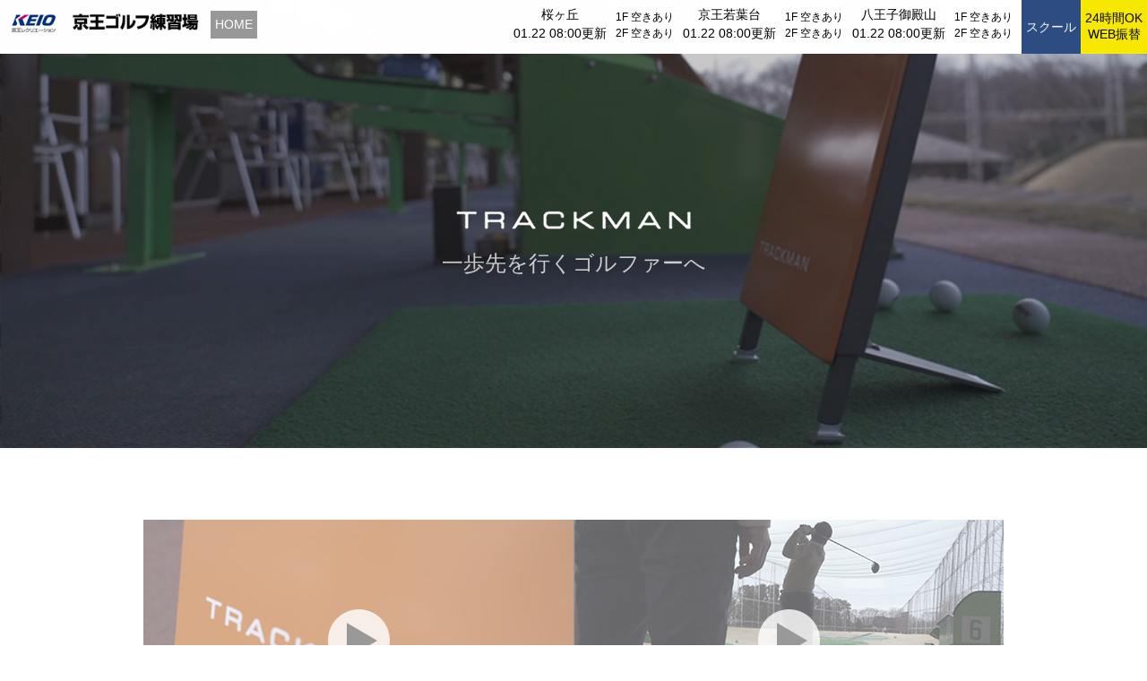

--- FILE ---
content_type: text/html; charset=UTF-8
request_url: https://www.keio-gr.com/trackman/
body_size: 8775
content:
<!DOCTYPE html>
<html lang="ja" class="no-js">
	<head>
		<meta charset="utf-8">
		<meta http-equiv="X-UA-Compatible" content="IE=edge">
		<meta name="viewport" content="width=device-width, initial-scale=1">
		<title>TRACKMAN |  京王ゴルフ練習場</title>
		<meta name="keywords" content="多摩市,川崎市,八王子市, ゴルフ練習場,京王グループ">
		<meta name="description" content="東京都多摩市・八王子市・神奈川県川崎市麻生区にあるゴルフ練習場。PGA・LPGA公認ティーチングプロによる、個々のレベルに合わせたゴルフスクールを行っておりますので、初めての方もお気軽にお問合せください。">
		
		<meta name="viewport" content="width=device-width" >
		
		<!-- googleフォントの読み込み -->
		<link href="https://fonts.googleapis.com/css?family=M+PLUS+1p" rel="stylesheet">
		
		<link href="https://www.keio-gr.com/cms/wp-content/themes/theme-keiogr/css/queries-keiogr.css?v=1769113762" rel="stylesheet">
		<link href="https://www.keio-gr.com/cms/wp-content/themes/theme-keiogr/css/animate.css?v=1769113762" rel="stylesheet">
		<link href="https://www.keio-gr.com/cms/wp-content/themes/theme-keiogr/css/pc-style-keiogr.css?v=1769113762" rel="stylesheet" media="print">
		<link href="https://www.keio-gr.com/cms/wp-content/themes/theme-keiogr/css/colorbox.css?" rel="stylesheet">
		
		<link href="https://www.keio-gr.com/cms/wp-content/themes/theme-keiogr/css/slick.css" rel="stylesheet">
		<link href="https://www.keio-gr.com/cms/wp-content/themes/theme-keiogr/css/slick-theme.css"  rel="stylesheet"/>
		
		<meta name='robots' content='max-image-preview:large' />
<link rel='dns-prefetch' href='//ajax.googleapis.com' />
<link rel="alternate" title="oEmbed (JSON)" type="application/json+oembed" href="https://www.keio-gr.com/wp-json/oembed/1.0/embed?url=https%3A%2F%2Fwww.keio-gr.com%2Ftrackman%2F" />
<link rel="alternate" title="oEmbed (XML)" type="text/xml+oembed" href="https://www.keio-gr.com/wp-json/oembed/1.0/embed?url=https%3A%2F%2Fwww.keio-gr.com%2Ftrackman%2F&#038;format=xml" />
<style id='wp-img-auto-sizes-contain-inline-css' type='text/css'>
img:is([sizes=auto i],[sizes^="auto," i]){contain-intrinsic-size:3000px 1500px}
/*# sourceURL=wp-img-auto-sizes-contain-inline-css */
</style>
<style id='wp-emoji-styles-inline-css' type='text/css'>

	img.wp-smiley, img.emoji {
		display: inline !important;
		border: none !important;
		box-shadow: none !important;
		height: 1em !important;
		width: 1em !important;
		margin: 0 0.07em !important;
		vertical-align: -0.1em !important;
		background: none !important;
		padding: 0 !important;
	}
/*# sourceURL=wp-emoji-styles-inline-css */
</style>
<style id='wp-block-library-inline-css' type='text/css'>
:root{--wp-block-synced-color:#7a00df;--wp-block-synced-color--rgb:122,0,223;--wp-bound-block-color:var(--wp-block-synced-color);--wp-editor-canvas-background:#ddd;--wp-admin-theme-color:#007cba;--wp-admin-theme-color--rgb:0,124,186;--wp-admin-theme-color-darker-10:#006ba1;--wp-admin-theme-color-darker-10--rgb:0,107,160.5;--wp-admin-theme-color-darker-20:#005a87;--wp-admin-theme-color-darker-20--rgb:0,90,135;--wp-admin-border-width-focus:2px}@media (min-resolution:192dpi){:root{--wp-admin-border-width-focus:1.5px}}.wp-element-button{cursor:pointer}:root .has-very-light-gray-background-color{background-color:#eee}:root .has-very-dark-gray-background-color{background-color:#313131}:root .has-very-light-gray-color{color:#eee}:root .has-very-dark-gray-color{color:#313131}:root .has-vivid-green-cyan-to-vivid-cyan-blue-gradient-background{background:linear-gradient(135deg,#00d084,#0693e3)}:root .has-purple-crush-gradient-background{background:linear-gradient(135deg,#34e2e4,#4721fb 50%,#ab1dfe)}:root .has-hazy-dawn-gradient-background{background:linear-gradient(135deg,#faaca8,#dad0ec)}:root .has-subdued-olive-gradient-background{background:linear-gradient(135deg,#fafae1,#67a671)}:root .has-atomic-cream-gradient-background{background:linear-gradient(135deg,#fdd79a,#004a59)}:root .has-nightshade-gradient-background{background:linear-gradient(135deg,#330968,#31cdcf)}:root .has-midnight-gradient-background{background:linear-gradient(135deg,#020381,#2874fc)}:root{--wp--preset--font-size--normal:16px;--wp--preset--font-size--huge:42px}.has-regular-font-size{font-size:1em}.has-larger-font-size{font-size:2.625em}.has-normal-font-size{font-size:var(--wp--preset--font-size--normal)}.has-huge-font-size{font-size:var(--wp--preset--font-size--huge)}.has-text-align-center{text-align:center}.has-text-align-left{text-align:left}.has-text-align-right{text-align:right}.has-fit-text{white-space:nowrap!important}#end-resizable-editor-section{display:none}.aligncenter{clear:both}.items-justified-left{justify-content:flex-start}.items-justified-center{justify-content:center}.items-justified-right{justify-content:flex-end}.items-justified-space-between{justify-content:space-between}.screen-reader-text{border:0;clip-path:inset(50%);height:1px;margin:-1px;overflow:hidden;padding:0;position:absolute;width:1px;word-wrap:normal!important}.screen-reader-text:focus{background-color:#ddd;clip-path:none;color:#444;display:block;font-size:1em;height:auto;left:5px;line-height:normal;padding:15px 23px 14px;text-decoration:none;top:5px;width:auto;z-index:100000}html :where(.has-border-color){border-style:solid}html :where([style*=border-top-color]){border-top-style:solid}html :where([style*=border-right-color]){border-right-style:solid}html :where([style*=border-bottom-color]){border-bottom-style:solid}html :where([style*=border-left-color]){border-left-style:solid}html :where([style*=border-width]){border-style:solid}html :where([style*=border-top-width]){border-top-style:solid}html :where([style*=border-right-width]){border-right-style:solid}html :where([style*=border-bottom-width]){border-bottom-style:solid}html :where([style*=border-left-width]){border-left-style:solid}html :where(img[class*=wp-image-]){height:auto;max-width:100%}:where(figure){margin:0 0 1em}html :where(.is-position-sticky){--wp-admin--admin-bar--position-offset:var(--wp-admin--admin-bar--height,0px)}@media screen and (max-width:600px){html :where(.is-position-sticky){--wp-admin--admin-bar--position-offset:0px}}

/*# sourceURL=wp-block-library-inline-css */
</style><style id='global-styles-inline-css' type='text/css'>
:root{--wp--preset--aspect-ratio--square: 1;--wp--preset--aspect-ratio--4-3: 4/3;--wp--preset--aspect-ratio--3-4: 3/4;--wp--preset--aspect-ratio--3-2: 3/2;--wp--preset--aspect-ratio--2-3: 2/3;--wp--preset--aspect-ratio--16-9: 16/9;--wp--preset--aspect-ratio--9-16: 9/16;--wp--preset--color--black: #000000;--wp--preset--color--cyan-bluish-gray: #abb8c3;--wp--preset--color--white: #ffffff;--wp--preset--color--pale-pink: #f78da7;--wp--preset--color--vivid-red: #cf2e2e;--wp--preset--color--luminous-vivid-orange: #ff6900;--wp--preset--color--luminous-vivid-amber: #fcb900;--wp--preset--color--light-green-cyan: #7bdcb5;--wp--preset--color--vivid-green-cyan: #00d084;--wp--preset--color--pale-cyan-blue: #8ed1fc;--wp--preset--color--vivid-cyan-blue: #0693e3;--wp--preset--color--vivid-purple: #9b51e0;--wp--preset--gradient--vivid-cyan-blue-to-vivid-purple: linear-gradient(135deg,rgb(6,147,227) 0%,rgb(155,81,224) 100%);--wp--preset--gradient--light-green-cyan-to-vivid-green-cyan: linear-gradient(135deg,rgb(122,220,180) 0%,rgb(0,208,130) 100%);--wp--preset--gradient--luminous-vivid-amber-to-luminous-vivid-orange: linear-gradient(135deg,rgb(252,185,0) 0%,rgb(255,105,0) 100%);--wp--preset--gradient--luminous-vivid-orange-to-vivid-red: linear-gradient(135deg,rgb(255,105,0) 0%,rgb(207,46,46) 100%);--wp--preset--gradient--very-light-gray-to-cyan-bluish-gray: linear-gradient(135deg,rgb(238,238,238) 0%,rgb(169,184,195) 100%);--wp--preset--gradient--cool-to-warm-spectrum: linear-gradient(135deg,rgb(74,234,220) 0%,rgb(151,120,209) 20%,rgb(207,42,186) 40%,rgb(238,44,130) 60%,rgb(251,105,98) 80%,rgb(254,248,76) 100%);--wp--preset--gradient--blush-light-purple: linear-gradient(135deg,rgb(255,206,236) 0%,rgb(152,150,240) 100%);--wp--preset--gradient--blush-bordeaux: linear-gradient(135deg,rgb(254,205,165) 0%,rgb(254,45,45) 50%,rgb(107,0,62) 100%);--wp--preset--gradient--luminous-dusk: linear-gradient(135deg,rgb(255,203,112) 0%,rgb(199,81,192) 50%,rgb(65,88,208) 100%);--wp--preset--gradient--pale-ocean: linear-gradient(135deg,rgb(255,245,203) 0%,rgb(182,227,212) 50%,rgb(51,167,181) 100%);--wp--preset--gradient--electric-grass: linear-gradient(135deg,rgb(202,248,128) 0%,rgb(113,206,126) 100%);--wp--preset--gradient--midnight: linear-gradient(135deg,rgb(2,3,129) 0%,rgb(40,116,252) 100%);--wp--preset--font-size--small: 13px;--wp--preset--font-size--medium: 20px;--wp--preset--font-size--large: 36px;--wp--preset--font-size--x-large: 42px;--wp--preset--spacing--20: 0.44rem;--wp--preset--spacing--30: 0.67rem;--wp--preset--spacing--40: 1rem;--wp--preset--spacing--50: 1.5rem;--wp--preset--spacing--60: 2.25rem;--wp--preset--spacing--70: 3.38rem;--wp--preset--spacing--80: 5.06rem;--wp--preset--shadow--natural: 6px 6px 9px rgba(0, 0, 0, 0.2);--wp--preset--shadow--deep: 12px 12px 50px rgba(0, 0, 0, 0.4);--wp--preset--shadow--sharp: 6px 6px 0px rgba(0, 0, 0, 0.2);--wp--preset--shadow--outlined: 6px 6px 0px -3px rgb(255, 255, 255), 6px 6px rgb(0, 0, 0);--wp--preset--shadow--crisp: 6px 6px 0px rgb(0, 0, 0);}:where(.is-layout-flex){gap: 0.5em;}:where(.is-layout-grid){gap: 0.5em;}body .is-layout-flex{display: flex;}.is-layout-flex{flex-wrap: wrap;align-items: center;}.is-layout-flex > :is(*, div){margin: 0;}body .is-layout-grid{display: grid;}.is-layout-grid > :is(*, div){margin: 0;}:where(.wp-block-columns.is-layout-flex){gap: 2em;}:where(.wp-block-columns.is-layout-grid){gap: 2em;}:where(.wp-block-post-template.is-layout-flex){gap: 1.25em;}:where(.wp-block-post-template.is-layout-grid){gap: 1.25em;}.has-black-color{color: var(--wp--preset--color--black) !important;}.has-cyan-bluish-gray-color{color: var(--wp--preset--color--cyan-bluish-gray) !important;}.has-white-color{color: var(--wp--preset--color--white) !important;}.has-pale-pink-color{color: var(--wp--preset--color--pale-pink) !important;}.has-vivid-red-color{color: var(--wp--preset--color--vivid-red) !important;}.has-luminous-vivid-orange-color{color: var(--wp--preset--color--luminous-vivid-orange) !important;}.has-luminous-vivid-amber-color{color: var(--wp--preset--color--luminous-vivid-amber) !important;}.has-light-green-cyan-color{color: var(--wp--preset--color--light-green-cyan) !important;}.has-vivid-green-cyan-color{color: var(--wp--preset--color--vivid-green-cyan) !important;}.has-pale-cyan-blue-color{color: var(--wp--preset--color--pale-cyan-blue) !important;}.has-vivid-cyan-blue-color{color: var(--wp--preset--color--vivid-cyan-blue) !important;}.has-vivid-purple-color{color: var(--wp--preset--color--vivid-purple) !important;}.has-black-background-color{background-color: var(--wp--preset--color--black) !important;}.has-cyan-bluish-gray-background-color{background-color: var(--wp--preset--color--cyan-bluish-gray) !important;}.has-white-background-color{background-color: var(--wp--preset--color--white) !important;}.has-pale-pink-background-color{background-color: var(--wp--preset--color--pale-pink) !important;}.has-vivid-red-background-color{background-color: var(--wp--preset--color--vivid-red) !important;}.has-luminous-vivid-orange-background-color{background-color: var(--wp--preset--color--luminous-vivid-orange) !important;}.has-luminous-vivid-amber-background-color{background-color: var(--wp--preset--color--luminous-vivid-amber) !important;}.has-light-green-cyan-background-color{background-color: var(--wp--preset--color--light-green-cyan) !important;}.has-vivid-green-cyan-background-color{background-color: var(--wp--preset--color--vivid-green-cyan) !important;}.has-pale-cyan-blue-background-color{background-color: var(--wp--preset--color--pale-cyan-blue) !important;}.has-vivid-cyan-blue-background-color{background-color: var(--wp--preset--color--vivid-cyan-blue) !important;}.has-vivid-purple-background-color{background-color: var(--wp--preset--color--vivid-purple) !important;}.has-black-border-color{border-color: var(--wp--preset--color--black) !important;}.has-cyan-bluish-gray-border-color{border-color: var(--wp--preset--color--cyan-bluish-gray) !important;}.has-white-border-color{border-color: var(--wp--preset--color--white) !important;}.has-pale-pink-border-color{border-color: var(--wp--preset--color--pale-pink) !important;}.has-vivid-red-border-color{border-color: var(--wp--preset--color--vivid-red) !important;}.has-luminous-vivid-orange-border-color{border-color: var(--wp--preset--color--luminous-vivid-orange) !important;}.has-luminous-vivid-amber-border-color{border-color: var(--wp--preset--color--luminous-vivid-amber) !important;}.has-light-green-cyan-border-color{border-color: var(--wp--preset--color--light-green-cyan) !important;}.has-vivid-green-cyan-border-color{border-color: var(--wp--preset--color--vivid-green-cyan) !important;}.has-pale-cyan-blue-border-color{border-color: var(--wp--preset--color--pale-cyan-blue) !important;}.has-vivid-cyan-blue-border-color{border-color: var(--wp--preset--color--vivid-cyan-blue) !important;}.has-vivid-purple-border-color{border-color: var(--wp--preset--color--vivid-purple) !important;}.has-vivid-cyan-blue-to-vivid-purple-gradient-background{background: var(--wp--preset--gradient--vivid-cyan-blue-to-vivid-purple) !important;}.has-light-green-cyan-to-vivid-green-cyan-gradient-background{background: var(--wp--preset--gradient--light-green-cyan-to-vivid-green-cyan) !important;}.has-luminous-vivid-amber-to-luminous-vivid-orange-gradient-background{background: var(--wp--preset--gradient--luminous-vivid-amber-to-luminous-vivid-orange) !important;}.has-luminous-vivid-orange-to-vivid-red-gradient-background{background: var(--wp--preset--gradient--luminous-vivid-orange-to-vivid-red) !important;}.has-very-light-gray-to-cyan-bluish-gray-gradient-background{background: var(--wp--preset--gradient--very-light-gray-to-cyan-bluish-gray) !important;}.has-cool-to-warm-spectrum-gradient-background{background: var(--wp--preset--gradient--cool-to-warm-spectrum) !important;}.has-blush-light-purple-gradient-background{background: var(--wp--preset--gradient--blush-light-purple) !important;}.has-blush-bordeaux-gradient-background{background: var(--wp--preset--gradient--blush-bordeaux) !important;}.has-luminous-dusk-gradient-background{background: var(--wp--preset--gradient--luminous-dusk) !important;}.has-pale-ocean-gradient-background{background: var(--wp--preset--gradient--pale-ocean) !important;}.has-electric-grass-gradient-background{background: var(--wp--preset--gradient--electric-grass) !important;}.has-midnight-gradient-background{background: var(--wp--preset--gradient--midnight) !important;}.has-small-font-size{font-size: var(--wp--preset--font-size--small) !important;}.has-medium-font-size{font-size: var(--wp--preset--font-size--medium) !important;}.has-large-font-size{font-size: var(--wp--preset--font-size--large) !important;}.has-x-large-font-size{font-size: var(--wp--preset--font-size--x-large) !important;}
/*# sourceURL=global-styles-inline-css */
</style>

<style id='classic-theme-styles-inline-css' type='text/css'>
/*! This file is auto-generated */
.wp-block-button__link{color:#fff;background-color:#32373c;border-radius:9999px;box-shadow:none;text-decoration:none;padding:calc(.667em + 2px) calc(1.333em + 2px);font-size:1.125em}.wp-block-file__button{background:#32373c;color:#fff;text-decoration:none}
/*# sourceURL=/wp-includes/css/classic-themes.min.css */
</style>
<script type="text/javascript" src="https://ajax.googleapis.com/ajax/libs/jquery/1.12.4/jquery.min.js?ver=1.12.4" id="jquery-js"></script>
<link rel="https://api.w.org/" href="https://www.keio-gr.com/wp-json/" /><link rel="alternate" title="JSON" type="application/json" href="https://www.keio-gr.com/wp-json/wp/v2/pages/1101" /><link rel="EditURI" type="application/rsd+xml" title="RSD" href="https://www.keio-gr.com/cms/xmlrpc.php?rsd" />
<meta name="generator" content="WordPress 6.9" />
<link rel="canonical" href="https://www.keio-gr.com/trackman/" />
<link rel='shortlink' href='https://www.keio-gr.com/?p=1101' />
		
		<script src="https://www.keio-gr.com/cms/wp-content/themes/theme-keiogr/js/jquery.rwdImageMaps.js"></script>
		<script>
			$(document).ready(function(e) {
    			$('img[usemap]').rwdImageMaps();
			})
		</script>
		<script src="https://www.keio-gr.com/cms/wp-content/themes/theme-keiogr/js/common.js"></script>
		<script src="https://www.keio-gr.com/cms/wp-content/themes/theme-keiogr/js/slick-mini.js"></script>
		<script src="https://www.keio-gr.com/cms/wp-content/themes/theme-keiogr/js/jquery.colorbox.js"></script>
		<script>
			$(function(){
				//750px以上（PC）のみネームリンクずらし有効
				var w = $(window).width();
    			var x = 749;
				
				if( w > x){
					$('a[href^="#"]').click(function(){
					    var speed = 1000;
					    var hheight = 106;
					    var href= $(this).attr("href");
					    var target = $(href == "#" || href == "" ? 'html' : href);
					    var position = target.offset().top - hheight;
					    $("html, body").animate({scrollTop:position}, speed, "swing");
					    return false;
					});
					
					
					$(window).on('load', function() {
						var url = $(location).attr('href');
						if(url.indexOf("#") != -1){
							var anchor = url.split("#");
							var target = $('#' + anchor[anchor.length - 1]);
							if(target.length){
							var pos = Math.floor(target.offset().top) - 106;
							$("html, body").animate({scrollTop:pos}, 500);
							}
						}
					});
				}
				else{
					$('a[href^="#"]').click(function(){
					    var speed = 1000;
					    var href= $(this).attr("href");
					    var target = $(href == "#" || href == "" ? 'html' : href);
					    var position = target.offset().top;
					    $("html, body").animate({scrollTop:position}, speed, "swing");
					    return false;
					});
				}
			})
		</script>
	</head>
	<body id="trackman" class="">
		<div id="header-gr">
				
			<!-- グローバル　-->
			<div id="global" class="animated fadeInDown animated-d1000ms">
				<p class="logo-title"><img src="https://www.keio-gr.com/cms/wp-content/themes/theme-keiogr/images/logo-keiogr.png" alt="" class="display-pc">
																											
																										<img src="https://www.keio-gr.com/cms/wp-content/themes/theme-keiogr/images/logo-keiogr.png" alt="" class="display-smart">
																										
																										<!-- LINEアイコン -->
																										<a href="https://line.me/R/ti/p/Aic_mK3C4u" target="_blank" class="icn-line"><img src="https://www.keio-gr.com/cms/wp-content/themes/theme-keiogr/images/icn-line.png" alt=""></a>	
					</p>
				<p class="backhome display-pc"><a href="https://www.keio-gr.com/">HOME</a></p>				<!---->
				<ul class="practice-link">
					<li>
												<h3>
							<a href="https://www.keio-gr.com/sakuragaoka">桜ヶ丘<span>ゴルフ練習場</span></a>
																<a href="https://www.keio-gr.com/sakuragaoka">01.22 08:00更新</a>
																					</h3>
						<ul class="inclusion">
																<li>1F<span class="">空きあり</span></li>
									<li>2F<span class="">空きあり</span></li>
																					</ul>
					</li>
					<li>
												<h3>
							<a href="https://www.keio-gr.com/wakabadai">京王若葉台<span>ゴルフ練習場</span></a>
																<a href="https://www.keio-gr.com/wakabadai">01.22 08:00更新</a>
																					</h3>
						<ul class="inclusion">
																<li>1F<span class="">空きあり</span></li>
									<li>2F<span class="">空きあり</span></li>
																					</ul>
					</li>
					<li>
												<h3>
							<a href="https://www.keio-gr.com/gotenyama">八王子御殿山<span>ゴルフ練習場</span></a>
																
									<a href="https://www.keio-gr.com/gotenyama">01.22 08:00更新</a>
																					</h3>
						<ul class="inclusion">
																<li>1F<span class="">空きあり</span></li>
									<li>2F<span class="">空きあり</span></li>
																					</ul>
					</li>	
							
						
					<li class="link-shl animated fadeInDown animated-d1400ms">
					<!-- スクールボタンにサブメニューを追加 -->
					<li class="link-shl animated fadeInDown animated-d1400ms">
						<a href="https://www.keio-gr.com/school">スクール</a>
						<ul class="school-submenu">
							<li><a href="https://www.keio-gr.com/school/#video-area">スクール紹介動画</a></li>
							<li><a href="https://www.keio-gr.com/school/#chara-area">スクールの特徴</a></li>
							<li><a href="https://www.keio-gr.com/school/#school-price">スクールご利用料金・スケジュール</a></li>
							<li><a href="https://www.keio-gr.com/school/#private-area">プライベートレッスン説明</a></li>
							<li><a href="https://www.keio-gr.com/school/#private-price">プライベートレッスンご利用料金</a></li>
							<li><a href="https://www.keio-gr.com/school/#prointro-area">レッスンプロ紹介</a></li>
						</ul>
					</li>	
					<li class="link-webfr animated fadeInDown animated-d1400ms"><a href="https://www1.nesty-gcloud.net/keio-golf/" target="_blank"><span>24時間OK</span>WEB振替</a></li>
				</ul>
			</div>
			<!-- グローバル　-->
			
			<!-- ハンバーガーメニューのボタンを作成 -->
			<div class="toggle display-smart">
				<span></span>
				<span></span>
				<span></span>
				<span>menu</span>
			</div>

			<!-- グローバルメニュー -->
			<nav class="global_nav  display-smart">
				<ul class="nav_ul">
					<li><a href="https://www.keio-gr.com/">HOME</a></li>
					<li><a href="https://www.keio-gr.com/sakuragaoka">桜ヶ丘<span>ゴルフ練習場</span></a></li>
					<li><a href="https://www.keio-gr.com/wakabadai">京王若葉台<span>ゴルフ練習場</span></a></li>
					<li><a href="https://www.keio-gr.com/gotenyama">八王子御殿山<span>ゴルフ練習場</span></a></li>
					<li><a href="https://www.keio-gr.com/rules">利用約款</a></li>
					<li class="li-school"><a href="https://www.keio-gr.com/school">スクール</a></li>
					<li class="li-memberonly"><a href="https://www1.nesty-gcloud.net/keio-golf/" target="_blank">24時間OK WEB振替</a></li>
				</ul>
			</nav>
			<!-- ハンバーガーメニューここまで -->
			
			<!-- スマホ用混雑状況 練習場ページのみ-->
																
			<!-- スマホ用混雑状況 -->
			
						
			<div id="title-trackman">
				<h1><img src="https://www.keio-gr.com/cms/wp-content/themes/theme-keiogr/images/logo-trackman.png" alt="TRACKMAN"></h1>
				<p>一歩先を行くゴルファーへ</p>
			</div>
			
			<!-- グローバル下　-->
			<div id="global-under"></div>
			<!-- グローバル下　-->
		</div>
		<!-- メイン画像　-->
		
		<!--動画-->
		<script>
			var ua = navigator.userAgent;
			$(document).ready(function(){
        		$(".colorbox").colorbox({
					iframe:true,
					innerWidth :"80%",
					innerHeight:"70%",
					opacity:0.6
				});
			});
		</script>
		<div id="trackman-varea">
			 <div class="">
			 	<!-- PC版　--><a href="https://www.youtube.com/embed/=FgjHYVInnds?loop=1&playlist=FgjHYVInnds" class="colorbox display-pc"><img src="https://www.keio-gr.com/cms/wp-content/themes/theme-keiogr/images/btn-trackman-dijest.jpg" /></a><!-- PC版　-->
			 	<!-- スマホ版　--><iframe width="100%" height="" src="https://www.youtube.com/embed/=FgjHYVInnds?loop=1&playlist=FgjHYVInnds" frameborder="0" allow="accelerometer; autoplay; encrypted-media; gyroscope; picture-in-picture" allowfullscreen class="display-smart"></iframe><!-- スマホ版　-->
			 	<p>ダイジェスト版</p>
			 </div>
			 <div class="">
			 	<!-- PC版　--><a href="https://www.youtube.com/embed/=Eqen7FIde9o?loop=1&playlist=Eqen7FIde9o" class="colorbox  display-pc"><img src="https://www.keio-gr.com/cms/wp-content/themes/theme-keiogr/images/btn-trackman-full.jpg" /></a><!-- PC版　-->
			 	<!-- スマホ版　--><iframe width="100%" height="" src="https://www.youtube.com/embed/=Eqen7FIde9o?loop=1&playlist=Eqen7FIde9o" frameborder="0" allow="accelerometer; autoplay; encrypted-media; gyroscope; picture-in-picture" allowfullscreen class="display-smart"></iframe><!-- スマホ版　-->
			 	<p>フルバージョン版</p>
			 </div>
		</div>
		<!--動画-->
		
		<!--トラックマン-->
		<div id="trackman-area">
			<p>250ヤードの天然芝フェアウェイにて、実際の弾道を見極められると同時に、弾道計測器トラックマンを使用することで、インパクト時のクラブ・ボールデータを正確に測定できます。</p>
			<div class="trackman-btn">
				<p>トラックマンレッスンで、一歩先を行くゴルファーへ。</p>
				<p class="btn-area"><a href="http://trackmangolf.jp/" target="_blank">トラックマン公式ページ</a></p>
			</div>
			
			<!--基本情報-->
			<h2>トラックマンレッスンについて</h2>
			<table class="table-linetype">
				<tr>
					<th>料金</th>
					<td>50分／9,900円（入場料・貸ボール料・税込）<br><br>
					初回限定　50分／4,950円（入場料・貸ボール料・税込）</td>
				</tr>
				<tr>
					<th>開催日時</th>
					<td>毎週木曜日および第二・第四日曜日
					10時～20時（最終受付は19時）</td>
				</tr>
				<tr>
					<th>担当コーチ</th>
					<td>山田 倉義</td>
				</tr>
				<tr>
					<th>ご予約</th>
					<td>桜ヶ丘ゴルフ練習場（042-374-8817）</td>
				</tr>
			</table>
			<!--基本情報-->

			<!--基本情報-->
			<h2>トラックマンスクールについて</h2>
			<table class="table-linetype">
				<tr>
					<th>料金</th>
					<td>30,000円／５回／２ヵ月（入場料・貸ボール料・税込）</td>
				</tr>
				<tr>
					<th>開催日時</th>
					<td>木曜日　※スクールカレンダーによる<br>
					①17:30〜18:50（80分）　②19:30〜20:50（80分）</td>
				</tr>
				<tr>
					<th>担当コーチ</th>
					<td>山田 倉義</td>
				</tr>
				<tr>
					<th>お申込</th>
					<td>桜ヶ丘ゴルフ練習場（042-374-8817）</td>
				</tr>
			</table>
			<!--基本情報-->
			
		</div>
		<!--トラックマン-->
		
		<ul class="img-trackman">
			<li></li>
			<li></li>
			<li></li>
		</ul>
		
		<div id="about-inquiry">
			<h2 class="section-title">お問い合わせ・ご予約<span>INQUIRY AND RESERVE</span></h2>
			<p class="txt-abtinq">お問い合わせまたはお申込ご希望の方は、桜ヶ丘ゴルフ練習場まで。</p>
			<p class="btn-area"><a href="https://www.keio-gr.com/sakuragaoka">桜ヶ丘ゴルフ練習場（042-374-8817）</a></p>
		</div>
		
<!-- 京王ゴルフ練習場フッタ  -->

		<div id="pagetop" class="scrollfadeinheader"><a href="#"><img src="https://www.keio-gr.com/cms/wp-content/themes/theme-keiogr/images/btn-pagetop.png"></a></div>
		
		<div id="footer-corp">
			<ul>
				<li>
					<dl>
						<dt><span><a href="https://www.keio-gr.com/">HOME</a></span></dt>
						<dd><a href="https://www.keio-gr.com/events-list">イベント一覧</a></dd>
						<dd><a href="https://www.keio-gr.com/rules">利用約款</a></dd>
					</dl>
				</li>
				<li>
					<dl>
						<dt><a href="https://www.keio-gr.com/sakuragaoka">桜ヶ丘ゴルフ練習場</a></dt>
						<dt><a href="https://www.keio-gr.com/wakabadai">京王若葉台ゴルフ練習場</a></dt>
						<dt><a href="https://www.keio-gr.com/gotenyama">八王子御殿山ゴルフ練習場</a></dt>
					</dl>
				</li>
				<li>
					<dl>
						<dt><a href="https://www.keio-gr.com/school">スクール</a></dt>
						<dd><a href="https://www1.nesty-gcloud.net/keio-golf/" target="_blank">スクール生専用</a></dd>
						<!--<dd><a href="https://www1.nesty-gcloud.net/keio-gr/" target="_blank">スクール生専用（携帯）</a></dd>-->
						<dd><a href="https://www.keio-gr.com/manual">操作マニュアル</a></dd>
					</dl>
				</li>
				<li>
					<dl>
						<dt><a href="https://www.sakuragaoka-cc.com/" target="_blank">桜ヶ丘カントリークラブ</a></dt>
					</dl>
				</li>
				<li>
					<dl>
						<dt><a href="https://www.keio-rec.co.jp/" target="_blank">京王レクリエーション株式会社</a></dt>
						<dd><a href="https://www.keio-rec.co.jp/privacypolicy.html" target="_blank">個人情報保護方針</a></dd>
					</dl>
				</li>
			</ul>
			<p class="corp-copy"><span>Copyright 2018</span> Keio Recreation Co.,Ltd.All Rights Reserved.</p>
		</div>
				
		<!-- Global site tag (gtag.js) - Google Analytics -->
		<script async src="https://www.googletagmanager.com/gtag/js?id=G-7NRJCLPV9D"></script>
		<script>
		window.dataLayer = window.dataLayer || [];
		function gtag(){dataLayer.push(arguments);}
		gtag('js', new Date());

		gtag('config', 'G-7NRJCLPV9D');
		gtag('config', 'UA-110880773-3');
		</script>

		<script type="speculationrules">
{"prefetch":[{"source":"document","where":{"and":[{"href_matches":"/*"},{"not":{"href_matches":["/cms/wp-*.php","/cms/wp-admin/*","/cms/wp-content/uploads/*","/cms/wp-content/*","/cms/wp-content/plugins/*","/cms/wp-content/themes/theme-keiogr/*","/*\\?(.+)"]}},{"not":{"selector_matches":"a[rel~=\"nofollow\"]"}},{"not":{"selector_matches":".no-prefetch, .no-prefetch a"}}]},"eagerness":"conservative"}]}
</script>
<script id="wp-emoji-settings" type="application/json">
{"baseUrl":"https://s.w.org/images/core/emoji/17.0.2/72x72/","ext":".png","svgUrl":"https://s.w.org/images/core/emoji/17.0.2/svg/","svgExt":".svg","source":{"concatemoji":"https://www.keio-gr.com/cms/wp-includes/js/wp-emoji-release.min.js?ver=6.9"}}
</script>
<script type="module">
/* <![CDATA[ */
/*! This file is auto-generated */
const a=JSON.parse(document.getElementById("wp-emoji-settings").textContent),o=(window._wpemojiSettings=a,"wpEmojiSettingsSupports"),s=["flag","emoji"];function i(e){try{var t={supportTests:e,timestamp:(new Date).valueOf()};sessionStorage.setItem(o,JSON.stringify(t))}catch(e){}}function c(e,t,n){e.clearRect(0,0,e.canvas.width,e.canvas.height),e.fillText(t,0,0);t=new Uint32Array(e.getImageData(0,0,e.canvas.width,e.canvas.height).data);e.clearRect(0,0,e.canvas.width,e.canvas.height),e.fillText(n,0,0);const a=new Uint32Array(e.getImageData(0,0,e.canvas.width,e.canvas.height).data);return t.every((e,t)=>e===a[t])}function p(e,t){e.clearRect(0,0,e.canvas.width,e.canvas.height),e.fillText(t,0,0);var n=e.getImageData(16,16,1,1);for(let e=0;e<n.data.length;e++)if(0!==n.data[e])return!1;return!0}function u(e,t,n,a){switch(t){case"flag":return n(e,"\ud83c\udff3\ufe0f\u200d\u26a7\ufe0f","\ud83c\udff3\ufe0f\u200b\u26a7\ufe0f")?!1:!n(e,"\ud83c\udde8\ud83c\uddf6","\ud83c\udde8\u200b\ud83c\uddf6")&&!n(e,"\ud83c\udff4\udb40\udc67\udb40\udc62\udb40\udc65\udb40\udc6e\udb40\udc67\udb40\udc7f","\ud83c\udff4\u200b\udb40\udc67\u200b\udb40\udc62\u200b\udb40\udc65\u200b\udb40\udc6e\u200b\udb40\udc67\u200b\udb40\udc7f");case"emoji":return!a(e,"\ud83e\u1fac8")}return!1}function f(e,t,n,a){let r;const o=(r="undefined"!=typeof WorkerGlobalScope&&self instanceof WorkerGlobalScope?new OffscreenCanvas(300,150):document.createElement("canvas")).getContext("2d",{willReadFrequently:!0}),s=(o.textBaseline="top",o.font="600 32px Arial",{});return e.forEach(e=>{s[e]=t(o,e,n,a)}),s}function r(e){var t=document.createElement("script");t.src=e,t.defer=!0,document.head.appendChild(t)}a.supports={everything:!0,everythingExceptFlag:!0},new Promise(t=>{let n=function(){try{var e=JSON.parse(sessionStorage.getItem(o));if("object"==typeof e&&"number"==typeof e.timestamp&&(new Date).valueOf()<e.timestamp+604800&&"object"==typeof e.supportTests)return e.supportTests}catch(e){}return null}();if(!n){if("undefined"!=typeof Worker&&"undefined"!=typeof OffscreenCanvas&&"undefined"!=typeof URL&&URL.createObjectURL&&"undefined"!=typeof Blob)try{var e="postMessage("+f.toString()+"("+[JSON.stringify(s),u.toString(),c.toString(),p.toString()].join(",")+"));",a=new Blob([e],{type:"text/javascript"});const r=new Worker(URL.createObjectURL(a),{name:"wpTestEmojiSupports"});return void(r.onmessage=e=>{i(n=e.data),r.terminate(),t(n)})}catch(e){}i(n=f(s,u,c,p))}t(n)}).then(e=>{for(const n in e)a.supports[n]=e[n],a.supports.everything=a.supports.everything&&a.supports[n],"flag"!==n&&(a.supports.everythingExceptFlag=a.supports.everythingExceptFlag&&a.supports[n]);var t;a.supports.everythingExceptFlag=a.supports.everythingExceptFlag&&!a.supports.flag,a.supports.everything||((t=a.source||{}).concatemoji?r(t.concatemoji):t.wpemoji&&t.twemoji&&(r(t.twemoji),r(t.wpemoji)))});
//# sourceURL=https://www.keio-gr.com/cms/wp-includes/js/wp-emoji-loader.min.js
/* ]]> */
</script>
	</body>
</html>



--- FILE ---
content_type: text/css
request_url: https://www.keio-gr.com/cms/wp-content/themes/theme-keiogr/css/queries-keiogr.css?v=1769113762
body_size: 2192
content:
/* ==========================================================================
京王ゴルフ練習場CSS
========================================================================== */

@import url(pc-style-keiogr.css) screen and (min-width: 769px);

@import url(smart-style-keiogr.css) screen and (max-width: 768px);

/*Common*/
/* 
html5doctor.com Reset Stylesheet
v1.6.1
Last Updated: 2010-09-17
Author: Richard Clark - http://richclarkdesign.com 
Twitter: @rich_clark
*/
 
html, body, div, span, object, iframe,
h1, h2, h3, h4, h5, h6, p, blockquote, pre,
abbr, address, cite, code,
del, dfn, em, img, ins, kbd, q, samp,
small, strong, /*sub, sup,*/ var,
b, i,
dl, dt, dd, ol, ul, li,
fieldset, form, label, legend,
table, caption, tbody, tfoot, thead, tr, th, td,
article, aside, canvas, details, figcaption, figure, 
footer, header, hgroup, menu, nav, section, summary,
time, mark, audio, video {
    margin:0;
    padding:0;
    border:0;
    outline:0;
    font-size:14px;
    font-family: 'Hiragino Kaku Gothic Pro', 'ヒラギノ角ゴ Pro W3', 'Meiryo', 'メイリオ', 'Osaka', 'MS PGothic', 'arial', 'helvetica', 'sans-serif';
    vertical-align:baseline;
    background:transparent;
    line-height:1.5;
    list-style:none;
	}
	h1, h2, h3, h4, h5, h6{
		font-family: 'Mplus 1p','gothic','Hiragino Kaku Gothic Pro', 'ヒラギノ角ゴ Pro W3', 'Meiryo', 'メイリオ', 'Osaka', 'MS PGothic', 'arial', 'helvetica', 'sans-serif';
		}
 
img{
	vertical-align:bottom;
	}
 
body {
    line-height:1;
}
 
article,aside,details,figcaption,figure,
footer,header,hgroup,menu,nav,section { 
    display:block;
}
 
ul {
    list-style:none;
}
 
blockquote, q {
    quotes:none;
}
 
blockquote:before, blockquote:after,
q:before, q:after {
    content:'';
    content:none;
}

 
/* change colours to suit your needs */
ins {
    background-color:#ff9;
    color:#000;
    text-decoration:none;
	}
 
/* change colours to suit your needs */
mark {
    background-color:#ff9;
    color:#000; 
    font-style:italic;
    font-weight:bold;
	}
 
del {
    text-decoration: line-through;
	}
 
abbr[title], dfn[title] {
    border-bottom:1px dotted;
    cursor:help;
	}
 
table {
    border-collapse:collapse;
    border-spacing:0;
	}
 
/* change border colour to suit your needs */
hr {
    display:block;
    height:1px;
    border:0;   
    border-top:1px solid #cccccc;
    margin:1em 0;
    padding:0;
	}
 
input, select {
    vertical-align:middle;
	}

/*clerafix*/
.cf:before,
.cf:after {
    content: " ";
    display: table;
	}

.cf:after {
    clear: both;
	}

.cf {
    *zoom: 1;
	}

.t-align-r{
	text-align:right !important;
	}
	.t-align-c{
		text-align:center !important;
		}

a{
	margin:0;
    padding:0;
    font-size:100%;
    vertical-align:baseline;
    background:transparent;
	color:#244fab;
	text-decoration:none;
	}
	 a:hover{
		color:#5c82d4;
		}
	.icn-arrow-black a{
		background:url(../images/icn-arrow-black.png) no-repeat left center;
		padding-left:13px;
		}
		
td,th{
	transform-style: flat;
	transition: all 250ms ease-out;
	}

/* hoverエフェクト
---------------------------*/
a,dt,dd,li,div{
	transform-style: flat;
	/*transition: all 250ms ease-out; Slickが戻る原因*/
	}


/* スクロール時
---------------------------*/
	/* 画面外にいる状態 */
	.scrollfadeinup {
	    opacity : 0;
	    transform : translate(0, 50px);
	    transition : all 500ms;
	    z-index:10;
	    }
	    .scrollfadeinup2 {
		    opacity : 0;
		    transform : translate(0, 50px);
		    transition : all 1000ms;
		    z-index:10;
		    }
		.scrollfadeinup3 {
		    opacity : 0;
		    transform : translate(0, 50px);
		    transition : all 1500ms;
		    z-index:10;
		    }
	.scrollfadein {
	    opacity : 0;
	    transform : translate(0, 0);
		animation-delay: 2s;
	    transition : all 1500ms;
	    z-index:10;
	    }
	    .scrollfadein2 {
		    opacity : 0;
		    transform : translate(0, 0);
			animation-delay: 2s;
		    transition : all 2500ms;
		    z-index:10;
		    }
	.scrollfadeinheader {
	    opacity : 0;
	    transform : translate(0, 0);
	    -webkit-animation-delay: 2s;
		animation-delay: 2s;
	    transition : all 1500ms;
	    z-index:10;
	    }
	    
	/* 画面内に入った状態 */
	.scrollfadeinup.scrollin {
	    opacity : 1;
	    transform : translate(0, 0);
	    z-index:10;
	    }
	    .scrollfadeinup2.scrollin {
	    	opacity : 1;
		    transform : translate(0, 0);
		    z-index:10;
		    }
	    .scrollfadeinup3.scrollin {
		    opacity : 1;
		    transform : translate(0, 0);
		    z-index:10;
		    }
	.scrollfadein.scrollin {
	    opacity : 1;
	    transform : translate(0, 0);
	    z-index:10;
	    }
	    .scrollfadein2.scrollin {
		    opacity : 1;
		    transform : translate(0, 0);
		    z-index:10;
		    }
	.scrollfadeinheader.scrollin {
	    opacity : 1;
	    transform : translate(0, 0);
	    z-index:10;
	    }


/* font text-color
---------------------------*/
.f-bold{
	font-weight:bold;
	}
	.f-normal{
		font-weight:normal !important;
		font-family: 'Hiragino Kaku Gothic Pro', 'ヒラギノ角ゴ Pro W3', Meiryo, メイリオ, Osaka, 'MS PGothic', arial, helvetica, sans-serif;
		}
	.f-12{
		font-size:12px;
		}
	.f-18{
		font-size:18px;
		}
	.f-24{
		font-size:18px;
		}
.t-gray{
	color:#999 !important;
	}
		

/* slick 
---------------------------*/
.slick-prev,
.slick-next{
	width: 40px !important;
    height: 40px !important;
	}
.slick-prev:before,
.slick-next:before{
	font-size:40px !important;
	color: #ccc !important;
	}
	.slick-prev{
		 left: 10px!important;
		 z-index:1!important;
		 }
		.slick-next{
		    right: 10px!important;
		    z-index:1!important;
			}


/* padding margin
---------------------------*/
.mb-00 {
  margin-bottom: 00px !important; }

.mb-10 {
  margin-bottom: 10px !important; }

.mb-20 {
  margin-bottom: 20px !important; }

.mb-30 {
  margin-bottom: 30px !important; }

.mb-40 {
  margin-bottom: 40px !important; }

.mb-50 {
  margin-bottom: 50px !important; }

.mb-5 {
  margin-bottom: 5px !important; }

.mt-00 {
  margin-top: 00px !important; }

.mt-10 {
  margin-top: 10px !important; }

.mt-20 {
  margin-top: 20px !important; }

.mt-30 {
  margin-top: 30px !important; }

.mt-40 {
  margin-top: 40px !important; }

.mt-50 {
  margin-top: 50px !important; }

.mt-5 {
  margin-top: 5px !important; }

.mr-00 {
  margin-right: 00px !important; }

.mr-10 {
  margin-right: 10px !important; }

.mr-20 {
  margin-right: 20px !important; }

.mr-30 {
  margin-right: 30px !important; }

.mr-40 {
  margin-right: 40px !important; }

.mr-50 {
  margin-right: 50px !important; }

.ml-00 {
  margin-left: 00px !important; }

.ml-10 {
  margin-left: 10px !important; }

.ml-20 {
  margin-left: 20px !important; }

.ml-30 {
  margin-left: 30px !important; }

.ml-40 {
  margin-left: 40px !important; }

.ml-50 {
  margin-left: 50px !important; }

.ml-5 {
  margin-left: 5px !important; }

.pb-00 {
  padding-bottom: 00px !important; }

.pb-10 {
  padding-bottom: 10px !important; }

.pb-20 {
  padding-bottom: 20px !important; }

.pb-30 {
  padding-bottom: 30px !important; }

.pb-40 {
  padding-bottom: 40px !important; }

.pb-50 {
  padding-bottom: 50px !important; }

.pb-5 {
  padding-bottom: 5px !important; }

.pt-00 {
  padding-top: 00px !important; }

.pt-10 {
  padding-top: 10px !important; }

.pt-20 {
  padding-top: 20px !important; }

.pt-30 {
  padding-top: 30px !important; }

.pt-40 {
  padding-top: 40px !important; }

.pt-50 {
  padding-top: 50px !important; }

.pt-5 {
  padding-top: 5px !important; }

.pl-00 {
  padding-left: 00px !important; }

.pl-10 {
  padding-left: 10px !important; }

.pl-20 {
  padding-left: 20px !important; }

.pl-30 {
  padding-left: 30px !important; }

.pl-40 {
  padding-left: 40px !important; }

.pl-50 {
  padding-left: 50px !important; }

.pl-5 {
  padding-left: 5px !important; }

.pr-00 {
  padding-right: 00px !important; }

.pr-10 {
  padding-right: 10px !important; }

.pr-20 {
  padding-right: 20px !important; }

.pr-30 {
  padding-right: 30px !important; }

.pr-40 {
  padding-right: 40px !important; }

.pr-50 {
  padding-right: 50px !important; }

.pr-5 {
  padding-right: 5px !important; }	
  



--- FILE ---
content_type: text/css
request_url: https://www.keio-gr.com/cms/wp-content/themes/theme-keiogr/css/pc-style-keiogr.css
body_size: 11871
content:
/* ==========================================================================
京王ゴルフ練習場CSS
========================================================================== */

/*PCのみ表示*/
.display-pc{
	}
	.display-smart{
		display:none !important;
		}

/*改行*/
.br-pc{
	display: block;
	}
	.br-sp{
		display: none;
		}

/* ==========================================================================
common
========================================================================== */
#header-gr{
	height:100vh;
	min-height:730px;
	min-width:1020px;
	position:relative;
	}
	/*練習場ページは高さを低く*/
	#sakuragaoka #header-gr,
	#wakabadai #header-gr,
	#gotenyama #header-gr{
		min-height:522px;
		}
	
	/*トラックマンページは高さを低く*/
	#trackman #header-gr{
		height:500px;
		min-height:500px;
		}
		
	#global{
		background-color:rgba(255,255,255,1);
		position:fixed;
		display: flex;
		width:100%;
		z-index:200;
		min-width:1020px;
		}
		/*背景白テスト*/
		#schooltest #global{
			background-color:rgba(255,255,255,1);
			}
		
		/*ページロゴ*/
		.logo-title{
			padding:15px 0 0 10px;
			}
			.backhome{
				padding:12px 0 0 10px;
				}
				.backhome a{
					display:block;
					background-color:#999;
					color:#fff;
					padding:5px;
					}
				.backhome a:hover{
					color:#fff;
					background-color:rgba(184,80,135,1);
					}
			
			/*LINE トップのみ表示*/
			.logo-title .icn-line{
				display: none;
				}
				#top .logo-title .icn-line{
					display: inline;
					padding-left: 10px;
					}
					
			/*会員専用（スクールのみ）*/
			.memberonly{
				padding:17px 0 0 5px;
				}
				.memberonly a{
					dislplay:block;
					background-color:rgba(144,80,54,1);
					padding:5px;
					color:#fff;
					}
				.memberonly a:hover{
					background-color:rgba(144,80,54,0.5);
					color:#fff;
					}
					
		#global ul.practice-link{
			display: flex;
			margin-left: auto;
			}
			#global ul.practice-link li{
				display:flex;
				}
			#global h3 {
				}
				#global h3 a{
					display:block;
					cursol:pointer;
					font-weight:normal;
					background-color:rgba(255,255,255,0);
					text-align: center;
					padding-top: 6px;
					}
					#global h3 a:nth-of-type(2){
						font-size: 12x;
						padding-top: 0px;
						}
				#global h3:hover{
					background-color:rgba(233,241,255,1);
					}
					#global h3:hover + ul.inclusion{
						background-color:rgba(233,241,255,1);
						}
				#global h3 a{
					color:#000;
					}
					
				
			#global ul.inclusion li{
				padding:10px 10px 0;
				display:block;
				font-size:12px;
				}
				#global ul.inclusion li span{
					font-size:12px;
					padding-left:3px;
					}
					#global ul.inclusion li span.cloud-buzy{
						color:#b85087;
						}
				#global ul.inclusion li:nth-of-type(2){
					padding-top:0;
					}

			#global .link-shl a{
				background-color:rgba(44,76,130,1);
				color:#fff ;
				line-height:56px;
				padding: 0 20px;
				}
				#global .link-shl a:hover{
					background-color:rgba(44,76,130,0.5);
					}
			#global .link-shl a{
				background-color:rgba(44,76,130,1);
				color:#fff ;
				line-height:56px;
				padding: 0 20px;
				}
				#global .link-shl a:hover{
					background-color:rgba(44,76,130,0.5);
					}

					/* 20240624追加 */
					ul.school-submenu {
						background-color: rgba(44, 76, 130, 1);
						position: absolute;
						/* left: 0px; */
						top: -400px;
						right: 1px;
						white-space: nowrap;
						opacity: 0;
						height: 40px;
						width: 400%;
						z-index: 100;
						transition: 1.5s;
					}
					.link-shl:hover .school-submenu, .link-shl .school-submenu:hover {
						opacity: 1;
						top: 60px;
						height: auto;
						background-color: rgba(44, 76, 130, 0.5);
					}
					#global .link-shl a {
						line-height: 60px;
						padding: 0 20px;
						width: 400%;
						text-align: center;
					}
					#global .link-shl a:hover {
						background-color: rgba(44,76,130,0.5);
					}

					#video-area, #chara-area, #school-price, #private-area, #private-price, #prointro-area {
					padding-top: 100px;
					margin-top:-100px;
					}


			/*WEB振替*/
				#global .link-webfr span{
					display: block;
					}
					#global .link-webfr a{
						text-align: center;
						line-height: 1.0;
						padding: 10px 20px 0;
						background-color:rgba(247,232,0,1);
						color: #000;
						}
					#global .link-webfr a:hover{
						background-color:rgba(247,232,0,0.5);
						color: #000;
						}
			
			/*1000-1370pxスクリーン -*/
			@media screen and (max-width: 1370px){
				#global .logo-title img{
					height: 21px;
					}
				#global h3 span{
					display:none;
					}
				#global .link-shl a,
				#global .link-webfr a{
					padding-left:5px;
					padding-right: 5px;
				}
			}	

	/* --- 背景の指定 ------------------------------------------- */
	.bgimage-area .bgimage {
		position   : absolute;
		top        : 0;
		left       : 0;
		bottom     : 0;
		right      : 0;
		opacity    : 0;
		animation  : bgAnime 32s infinite;   /* 4画像 × 各6s = 24s */
		background-size: cover;
		background-position:center bottom;
		}
		/*練習場*/
		.bgimage-area .bgimage-pr{
			animation  : bgAnime 24s infinite;  !important/* 3画像 × 各6s = 18s */
			}
			
	/* --- 段差で背景画像のアニメーションを実行 ----------------- */
	.bgimage-area .image1 {
		}
		.bgimage-area .image2 {
			animation-delay  : 8s;
			}
		.bgimage-area .image3 {
			animation-delay  : 16s;
			}
		.bgimage-area .image4 {
			animation-delay  : 24s;
			background-position:center top;
			}
		@keyframes bgAnime {
		   0% { opacity: 0; }
		  15% { opacity: 1; }
		  35% { opacity: 1; }
		  40% { opacity: 0; }
		 100% { opacity: 0; }
		}
	
	.mainbtn{
		position:absolute;
		top:56px;
		right:100px;
		}
		.mainbtn li{
			padding-top:calc((100vh - 730px)/4);
			}
		#sakuragaoka .mainbtn li,
		#wakabadai .mainbtn li,
		#gotenyama .mainbtn li{
			padding-top:calc((100vh - 522px)/3);
			}
	
	/*メインエリアニュース 20.6.11*/
	.mainnews{
		display: block;
		background-color:rgba(0,0,0,0.5);
		position: absolute;
		width: auto;
		bottom: 80px;
		left: 30px;
		padding: 15px 20px;
		}
			.mainnews *{
				font-size: 18px;
				color: #fff;
				}
			.mainnews p a{
				text-decoration: underline
				}
			.mainnews h3{
				font-size:24px;
				padding-bottom: 10px;
				color: #f7e800;
				text-align: center;
				font-weight: normal;
				}

	#global-under{
		background-color:rgba(0,0,0,1);
		width:100%;
		color:#fff;
		display:flex;
		justify-content: flex-start;
		position:absolute;
		bottom:0;
		min-width:1020px;
		}
		/*背景黒テスト*/
		#schooltest #global-under{
			background-color:rgba(0,0,0,1);
			}
		/**/
		.fixed {
			position: fixed !important;
			top:56px;
			z-index:1000;
			bottom:auto !important;
			}
		
		#global-under p{
			text-align:center;
			}
			#global-under p.open-info{
				flex-grow: 1;
				font-size:18px;
				line-height:50px;
				}
				/*練習場ページは左寄せ*/
				#sakuragaoka p.open-info,
				#wakabadai p.open-info,
				#gotenyama p.open-info{
					text-align:left;
					padding-left:20px;
					}
				#global-under p.open-info span{
					margin-left:1em;
					font-size:18px;
					}
		#global-under .under-link{
			display:flex;
			width:400px;
			justify-content: flex-start;
			}		
			#global-under p{
				flex-grow: 1;
				width:33%;
				}		
			#global-under p a {
				white-space: nowrap;
				display: block;
				line-height: 50px;
				background-color: rgba(255,255,255,0.7);
				padding: 0 10px;
				margin-left: 1px;
				color: #000;
			}
			#global-under p a:hover{
				background-color:rgba(255,255,255,1);
				}

			/*#global-under p:last-child a{
				color:#fff;
				background-color:rgba(184,80,135,0.8);
				}
				#global-under p:last-child a:hover{
					background-color:rgba(184,80,135,1);
					}*/

		/*1000-1370pxスクリーン -*/
		@media screen and (max-width: 1370px){
			#global-under .under-link{
				width:260px;
				}		
		}	

/*イベント 19.3 バナー追加*/	
#event-flex{
	display:flex;
	min-height:400px;
	}
	#event-flex #event-area2{
		width:60%;
		}
		/*若葉台、御殿山、スクールページは100%*/
		#wakabadai #event-flex #event-area2,
		#gotenyama #event-flex #event-area2,
		#schooltest #event-flex #event-area2,
		#school #event-flex #event-area2{
			width:100%;
			}
	
	/*バナーSLICK　19.618*/		
	#banner-area{
		width:40%;
		}
		/*スリック高さ*/
		.slick-list,
		.slick-track {
		    height: 100%;
			}
					
	/*トラックマン*/	
	.event-banner{
		display:block;
		width:40%;
		background-image:url(../images/bg-banner-trackman.jpg);
		background-size:cover;
		background-position:right;
		}
		.banner-title-area{
			width:270px;
			margin:0 auto;
			padding-top:130px;
			text-align:center;
			color:#fff;
			}
			.banner-title-area p:first-child{
				padding-bottom:30px;
				color:#fff;
				font-size:24px;
				}
			.banner-title-area h2{
				padding-bottom:40px;
				}
				.banner-title-area h2 img{
					width:100%;
					}
			.banner-title-area p:last-child{
				background-color:rgba(185,91,36,0.6);
				font-size:18px;
				line-height:1.5;
				transition: all 250ms ease-out;
				color:#eaeaea;
				}
				.event-banner:hover .banner-title-area p:last-child{
					background-color:rgba(185,91,36,1);
					transition: all 1000ms ease-out;
					color:#fff;
					}
	/*LINE*/
	.event-banner-line{
		display:block;
		background-color:#01b903;
		}
		.event-banner-line div{
			margin:10px;
			height: calc(100% - 120px);
			background-color:#fff;
			padding-top:100px;
			}
			.event-banner-line div img{
				margin:0 auto;
				max-width:calc(100% - 20px);
				}
	
	/*ICチップ*/
	.banner-ic_chip{
		display:block;
		background-color:#009946;
		}
		.banner-ic_chip div{
			margin:10px;
			height: calc(100% - 70px);
			background-color:#fff;
			padding-top:50px;
			text-align: center;
			}
			.banner-ic_chip div h2{
				color: #009946;
				font-size: 24px;
				font-weight: 600;
				padding-bottom: 20px;
				}
				.banner-ic_chip div h2 span{
					display: block;
					font-size: 18px;
					color: #000;
					font-weight: 400;
					}
			.banner-ic_chip div img{
				margin:0 auto;
				width: 250px;
				max-width:calc(100% - 20px);
				}

	/*ゴルフパートナー*/
	.event-banner-gp{
		display:block;
		background-image:url(../images/bg-gparea211027.jpg);
		background-size: cover;
		background-position:center top;
		min-width: 450px;
		}
		.event-banner-gp div{
			height: calc(100% - 125px);
			background-color: rgba(0,0,0,0.4);
			padding:125px 0 0;
			text-align: center;
			}
			.event-banner-gp div h2{
				padding-bottom: 20px;
				}
				.event-banner-gp div img{
					width: 350px;
					margin: 0 auto;
					}
			.event-banner-gp div p:nth-of-type(1){
				font-size:24px;
				color:#fff;
				font-weight: 600;
				padding-bottom: 50px;
				}
			.event-banner-gp div p:nth-of-type(2){
				font-size:29px;
				color:#fff100;
				font-weight: 600;
				}

				/*リニューアルオープン*/
				.event-banner-renewal{
					display:block;
					background-image:url(../images/bg-banner-renewal.jpg);
					background-size: cover;
					background-position:center top;
					min-width: 450px;
					}

					.event-banner-renewal div{
						height: calc(100% - 125px);
						background-color: rgba(0,0,0,0.4);
						padding:125px 0 0;
						text-align: center;
						width: 100%;
						}
						.event-banner-renewal div h2{
							padding-bottom: 20px;
							}
							.event-banner-renewal div img{
								width: 350px;
								margin: 0 auto;
								}

								.event-banner-renewal div p:nth-of-type(1) {
									font-size:35px;
									color: #fff;
									font-weight: 600;
									padding-top: 40px;
									padding-bottom: 50px;
								}

					/* トップトレーサー・レンジ */
					.event-banner-ttr {
						display: flex;
						align-items: center;       
						justify-content: center;    
						background-image: url(../images/bg-banner-ttr.jpg);
						background-size: cover;    
						background-position: center;
						width: 100%;
						min-height: 350px;         
						height: 100%;               
						text-align: center;
						overflow: hidden;          
						box-sizing: border-box;
					}

					.event-banner-ttr .banner-inner {
						display: flex;
						align-items: center;
						justify-content: center;
						width: 100%;
						height: 100%;
					}

					.event-banner-ttr .banner-inner img {
						height: auto;      
						margin: auto;
						display: block;
						width: 90%;
					}







	/*新規開講202204*/
	.event-banner-newschool{
		display:block;
		background-image:url(../images/bg-banner-newschool2204.jpg);
		background-size: cover;
		background-position:center top;
		min-width: 450px;
		position: relative;
		}
		.event-banner-newschool div{
			height: calc(100% - 125px);
			}
			.event-banner-newschool .icn-newschool{
				width: 100px;
				padding: 50px 0 0 50px;
				}
				.event-banner-newschool .icn-newschool img{
					width: 100px;
					}
			.event-banner-newschool div h2{
				background-color: #d4007b;
				font-size: 24px;
				color: #fff;
				position:absolute;
				width: 100%;
				bottom: 0;
				text-align: center;
				}
				.event-banner-newschool div h2 span{
					background-color: #fff;
					color: #000;
					font-size: 18px;
					line-height: 30px;
					display:block;
					text-align: center;
					}


/*イベント 18.12*/
#event-area2{
	background-color:#f8f4f1;
	padding-bottom:50px;
	}
	/*各練習場*/
	#sakuragaoka #event-area2,
	#wakabadai #event-area2,
	#gotenyama #event-area2{
		padding-bottom:0
		}
		
	/*スクールページ 19.5*/	
	#schooltest #event-area2,
	#school #event-area2{
		background-color:#fff;
		padding:0;
		}	
		#schooltest #event-area2 .section-title,
		#school #event-area2 .section-title{
				padding-top:30px;
				}
	
	/*イベント一覧、スクールニュース一覧*/	
	#events-list #event-area2,
	#schoolnews-list #event-area2,
	#manual #event-area2{
		background-color:#fff;
		}
	#event-area2 dl{
		width:100%;
		max-width:700px;
		margin:0 auto;
		}
		#event-area2 dt{
			width:100px;
			float:left;
			background-color:#b85087;
			color:white;
			clear:both;
			text-align:center;
			font-size:12px;
			line-height:24px;
			margin-bottom:15px;
			}
			/*新着情報*/
			#event-area2 dt.news,
			#event-area2 dt.schoolnews{
				background-color:#2c4c82;
				}
			#event-area2 dt.manual{
				background-color:rgba(144,80,54,1);
				}
			/*LINEクーポン*/
			#event-area2 dt.coupon{
				background-color:#06c755;
				}
				
		#event-area2 dd{
			font-size:16px;
			width:calc(100% - 130px);
			padding-left:30px;
			float:right;
			margin-bottom:15px;
			}
			#event-area2 dd a{
				color:#000;
				}
			#event-area2 dd:hover{
				background-color:rgba(184,80,135,0.32);
				}
			#event-area2 dd.news:hover,
			#event-area2 dd.schoolnews:hover{
				background-color:rgba(44,76,130,0.32);
				}
			#event-area2 dd.manual:hover{
				background-color:rgba(144,80,54,0.32);
				}
			#event-area2 dd:last-child{
				margin-bottom:50px;
				}
		#event-area2 .btn-area{
			clear:both;
			width:350px;
			margin:0 auto;
			}
			#event-area2 .btn-area a span{
				font-size:14px;
				}
				#event-area2 .btn-area a:hover{
					background-color:rgba(0,0,0,0.2);
					color:#fff;
					}
		
		
/*スライド式イベント　18.12非表示==============================================
#event-area ul{
	}
	#event-area ul li{
		 background-size: cover;
		 background-position:center middle;
		 height:320px;
		 cursor: pointer;
		 }	
		 #event-area ul li div{
		 	color:#fff;
		 	background-color:rgba(0,0,0,0.5);
		 	height:100%;
		 	}
			#event-area ul li div p{
				padding:5px 10px 5px;
				font-size:18px;
				}
				#event-area ul li div p:first-child{
					padding-top:10px;
					}
				#event-area ul li div p.date span{
					font-size:14px;
					background-color:#b85087;
					padding:0 10px;
					margin-left:10px;
					}
					
		#event-area ul li div h3{
			padding: 0 10px;
			font-size:24px;
			}
			#event-area ul li div section{
				height:195px;
				overflow: hidden;
				text-overflow: ellipsis;
				}*/
		
		/* slick
		---------------------------*/
		/*.slick-prev:before,
		.slick-next:before{
			font-size:40px !important;
			}
			.slick-prev{
			  left: 20px!important;
			  z-index:1000!important;
			  }
			.slick-next{
			    right: 20px!important;
				}*/
		
		
#footer-corp{
	background-color:#dedede;
	padding:30px 0 37px;
	}
	#footer-corp a{
		color:#000;
		}
	#footer-corp ul{
		text-align:center;
		}		
	#footer-corp li{
		display:inline-block;
		vertical-align:top;
		text-align:left;
		padding-left:15px;
		background:url(../images/icn-footer-list.png) no-repeat 9px 5px;
		}
		#footer-corp li:first-child{
			background-image:none;
			}
		#footer-corp li dt{
			font-weight:bold;
			line-height:2 !important;
			font-size:12px !important;
			}
		#footer-corp li dd{
			line-height:2 !important;
			font-size:12px !important;
			}
			.footer-second{
				padding-left:10px;
				}
	#footer-corp .corp-copy{
		padding-top:30px;
		text-align:center;
		color:#666;
		font-size:12px !important;
		}


.table-linetype{
	width:100%;
	position:relative;
	}
	.table-linetype caption{
		position:absolute;
		top:-25px;
		right:0;
		}
	.table-linetype tr{
		border-bottom:solid 1px #ccc;
		}
		.table-linetype tr:first-child{
			border-top:solid 1px #ccc;
			}
	.table-linetype th{
		vertical-align:middle;
		font-weight:normal;
		padding:0 10px 0 20px;
		width:240px;
		text-align:left;
		}
	.table-linetype td{
		padding:20px 0;
		}
		
.table-bgtype{
	border-top:solid 1px #ccc;
	border-right:solid 1px #ccc;
	width:100%;
	position:relative;
	}
	.table-bgtype caption{
		position:absolute;
		top:-25px;
		right:0;
		}
	.table-bgtype tr{
		border-bottom:solid 1px #ccc;
		}
	.table-bgtype th{
		vertical-align:middle;
		font-weight:normal;
		padding:0 10px 0 20px;
		width:240px;
		text-align:left;
		background-color:#f1f1f1;
		border-left:solid 1px #ccc;
		}
		.table-bgtype thead th{
			text-align:center;
			line-height:30px;
			}
			.table-bgtype thead th.holiday{
				color:#b85087;
				}	
			.table-bgtype thead th.weekday{
				color:#2c4c82;
				}
	.table-bgtype td{
		padding:20px 0;
		border-left:solid 1px #ccc;
		text-align:center;
		vertical-align:middle;
		}

.btn-area{
	display:flex;
	justify-content: flex-start;
	}
	.btn-area a{
		display:block;
		background-color:rgba(0,0,0,0.5);
		color:#fff;
		line-height:50px;
		text-align:center;
		flex-grow: 1;
		margin:0 7px;
		font-size:18px;
		}
		.btn-area a span{
			font-size:18px;
			}

/*中央寄のサブタイトル*/
.section-title{
	font-size:30px;
	text-align:center;
	padding:60px 0 40px;
	}
	.section-title span{
		display:block;
		font-size:18px;
		color:#999;
		font-weight:normal;
		}
	
/*ページトップへのリンク*/
#pagetop{
	position:fixed;
	z-index:100;
	right:40px;
	bottom:40px;
	}
	#pagetop a img{
		opacity:0.4;
		transition : all 500ms;
		}
	#pagetop a:hover img{
		opacity:0.6;
		transition : all 500ms;
		}

/*戻るボタン*/
.btn-pageback{
	text-align:center;
	padding:50px 0;
	clear:both;
	}
	.btn-pageback a img{
		opacity:0.4;
		transition : all 500ms;
		}
	.btn-pageback a:hover img{
		opacity:0.6;
		transition : all 500ms;
		}


.sbt-line{
	border-bottom:solid 1px #ccc;
	margin-bottom:5px;
	}

.box-gray{
	background-color:#f1f1f1;
	padding:10px 20px;
	font-size:18px;
	}

/*かっこ付数字*/
ol.ol-kakko {
	}
	ol.ol-kakko li {
		list-style-type: none !important;
		counter-increment: cnt;
		position: relative;
		}
	ol.ol-kakko li:before {
		content: "(" counter(cnt) ")";
		text-align: right;
		position: absolute;
		top: 0;
		left: -20px; /* 好みで位置の調整 */
		}

/* ==========================================================================
top
========================================================================== */
	.exp-price{
		width:600px;
		margin:0 auto;
		display:flex;
		}
		.exp-price div{
			width:50%;
			}
		.exp-price h3{
			font-size:24px;
			padding:20px 0;			
			}
		.exp-price p{
			font-size:24px;
			padding:0 0 10px;			
			}
			.exp-price p img{
				vertical-align:middle;
				margin-right:20px;
				}
		.exp-price .price-right{
			flex-basis:270px;
			margin:0 auto;
			}
		.exp-price p.holiday{
			color:#b85087;
			}	
		.exp-price p.weekday{
			color:#2c4c82;
			}			
	#price-area .btn-area{
		width:900px;
		margin:50px auto;
		}
		#price-area .btn-area a span{
			font-size:18px;
			}
			.btn-area a:hover{
				background-color:rgba(0,0,0,0.2);
				color:#fff;
				}

#school-area{
	background-image:url(../images/bg-schoolarea.jpg);
	background-size: cover;
	background-position:center top;
	height:calc(100vh - 106px);
	min-height:730px;
	position:relative;
	}
	#school-area .title-area{
		background-color:rgba(255,255,255,0.7);
		width:700px;
		position:absolute;
		left:150px;
		bottom:170px;
		}
		#school-area h2{
			background-color:#2c4c82;
			color:#fff;
			font-size:18px;
			width:100px;
			position:absolute;
			top:30px;
			left:30px;
			text-align:center;
			padding:68px 0 5px;
			}
		#school-area .title-area p{
			padding:55px 30px 0 160px;
			font-size:18px;
			}
			#school-area .title-area .btn-area{
				padding-top:65px;
				padding-bottom:30px;
				width:320px;
				margin:0 auto;
				}

#news-area{
	background-color:#def1e1;
	}
	#news-area .inner{
		width:700px;
		margin:0 auto;
		padding-top:30px;
		display:flex;
		}
	#news-area h2{
		background-color:#25552c;
		color:#fff;
		font-size:18px;
		flex-basis: 100px;
		text-align:center;
		padding:68px 0 5px;
		}
	#news-area dl{
		flex-basis: 570px;
		padding-left:30px;
		padding-top:25px;
		vertical-align:top;
		}
		#news-area dt{
			float:left;
			clear:both;
			width:100px;
			padding-bottom:5px;
			}
		#news-area dd{
			float:right;
			text-align:left;
			width:470px;
			padding-bottom:5px;
			}
		#news-area .btn-area{
			padding-top:65px;
			padding-bottom:50px;
			width:320px;
			margin:0 auto;
			}

.ill-map{
		width:960px;
		height:365px;
		margin:0 auto;
		padding-bottom:50px;
		position:relative;
		background:url(../images/ill-map.gif) no-repeat 0 0; 
		}
		.ill-map img{
			display:none;
			}
		.ill-map p{
			position:absolute;
			}
			.ill-map p.sakuragaoka{
				top:170px;
				right:80px;
				}
			.ill-map p.wakabadai{
				top:240px;
				right:100px;
				}
			.ill-map p.gotenyama{
				top:238px;
				left:175px;
				}
		.ill-map a{
			display:block;
			background-color:rgba(0,0,0,0.5);
			color:#fff;
			line-height:40px;
			text-align:center;
			flex-grow: 1;
			margin:0 7px;
			font-size:14px;
			width:250px;
			}
			.ill-map a:hover{
				background-color:rgba(0,0,0,0.2);
				color:#fff;
				}

/* ==========================================================================
Practice
========================================================================== */
#practice-area{
	width:960px;
	margin:0 auto;
	padding:50px 0 0;	
	}

	.compare-plan{
		display:flex;
		}
		.compare-plan li{
			width:50%;
			}
			.compare-plan li h3{
				color:#fff;
				font-size:24px;
				text-align:center;
				padding:10px 0;
				}
				.compare-plan li h3 span{
					font-size:18px;
					}
		.compare-plan li#ballfree{
			background-color:#fff0dd;
			}
			.compare-plan li#ballfree h3{
				background-color:#eba54c;
				}
		.compare-plan li#ballcount{
			background-color:#ebf1f2;
			}
			.compare-plan li#ballcount h3{
				background-color:#6bbac1;
				}

		/* 料金表 */
		.compare-plan p{
			width:280px;
			margin:0 auto;
			}
		.compare-plan p.holiday,
		.compare-plan p.weekday{
			font-size:24px;
			}	
			.compare-plan p.holiday{
				color:#b85087;
				padding:0 0 30px;
				}	
			.compare-plan p.weekday{
				color:#2c4c82;
				padding:50px 0 5px;
				}			
			.compare-plan p.holiday img,
			.compare-plan p.weekday img{
				vertical-align:middle;
				margin-right:20px;
				}
		.compare-plan .caption{
			width:340px;
			margin:0 auto 10px;
			}
			.compare-plan .caption li{
				width:100%;
				padding-bottom:10px;
				position:relative;
				left:10px;
				}
			.compare-plan .caption li:before{
				content:'※';
				position:absolute;
				left:-18px;
				}
			.compare-plan  .caption dl{
				display:flex;
				}
				.compare-plan  .caption dt{
					text-align:right;
					}
					.compare-plan  .caption dd{
						position:relative;
						padding-left:20px;
						}
						.compare-plan .caption dd p{
							width:auto;
							}
						.compare-plan .caption dd p:before{
							content:'：';
							position:absolute;
							left:0;
							}

							/* 料金表テストアップ */
							body.page-id-https://www.keio-gr.com/wakabadai/ li.animated.fadeInUp.animated-d2000ms:not(.test202308) {
								display: block;
							  }
							  
							  /* Hide the element for https://www.keio-gr.com/wakabadai/wakabadai/ */
							  body.page-id-ttps://www.keio-gr.com/wakabadai/wakabadai/ li.animated.fadeInUp.animated-d2000ms.test202308 {
								display: none;
							  }

							.test202308 {
								display: block !important;
							}

							.compare-plan202308 p.holiday202308, .compare-plan202308 p.weekday202308 {
								font-size: 24px;
							}
							
							.compare-plan202308{
								display:flex;
								}
								.compare-plan202308 li{
									width:50%;
									}
									.compare-plan202308 li h3{
										color:#fff;
										font-size:24px;
										text-align:center;
										padding:10px 0;
										}
										.compare-plan202308 li h3 span{
											font-size:18px;
											}
								.compare-plan202308 li#ballfree{
									background-color:#fff0dd;
									}
									.compare-plan202308 li#ballfree h3{
										background-color:#eba54c;
										}
								.compare-plan202308 li#ballcount{
									background-color:#ebf1f2;
									}
									.compare-plan202308 li#ballcount h3{
										background-color:#6bbac1;
										}
							
							.compare-plan202308 p {
								width: 310px;
								margin: 0 auto;
							}
							
							.compare-plan202308 p.weekday202308 {
								color: #2c4c82;
								padding: 40px 0 15px;
								text-align: right;
							}
							
							.compare-plan202308 p.holiday202308 img, .compare-plan202308 p.weekday202308 img {
								vertical-align: middle;
								margin-right: 20px;
								margin-bottom: -30px;
							}
							
							
							.compare-plan202308 p.holiday202308 {
								color: #b85087;
								padding: 0 0 30px;
								text-align: right;
							}
							
							/* 料金表テストアップ */
							

		
		.plan-op{
			font-size:18px;
			text-align:center;
			padding:25px 0 50px;
			}
			.plan-op span{
				font-weight:bold;
				font-size:18px;
				}

#checkout-area{
	width:560px;
	padding: 0 200px;
	margin:0 auto;
	}
	#checkout-area h2{
		font-size:30px;
		text-align:center;
		padding:60px 0 40px;
		}
		#checkout-area h2 span{
			display:block;
			font-size:18px;
			color:#999;
			font-weight:normal;
			}
	.img-rewrite{
		padding:30px 0;
		text-align:center;
		}
	.sbt-charge{
		font-size:24px;
		padding: 60px 0 15px;
		text-align:center;
		}
	#checkout-area .table-bgtype td{
		padding:10px 0;
		}
		#checkout-area .table-bgtype td div{
			display:flex;
			justify-content: flex-start;
			}
			#checkout-area .table-bgtype td div span{
				display:block;
				text-align:right;
				flex-grow: 1;
				}
				#checkout-area .table-bgtype td div span:first-child{
					flex-basis: 65px;
					}
				#checkout-area .table-bgtype td div span:last-child{
					margin-right:35px;
					flex-basis: 60px;
					}
				#checkout-area .table-bgtype tr td:nth-of-type(2) {
					text-align:right;
					padding-right:110px;
					}
	#checkout-area .btn a{
		margin: 0 150px;
		}
				
	#prac-schoolarea{
		width:800px;
		margin:0 auto;
		}
		#prac-schoolarea p{
			font-size:18px;
			padding-bottom:10px;
			}
		#prac-schoolarea img{
			width:100%;
			margin-bottom:30px;
			}
		#prac-schoolarea .btn-area{
			text-align:center;
			}
			#prac-schoolarea .btn-area a{
				margin:0 250px;
				}

			
.google-map iframe{
	width:100%;
	height:525px;
	vertical-align:bottom;
	}	
#trans-area{
	display:flex;
	background-color:#666666;
	}
	#trans-area p{
		padding:20px 50px 0 30px;
		color:#fff;
		}
	.public-trans{
		margin-right:auto;
		}
		#trans-area ul{
			padding:20px 10px 0 30px;
			color:#fff;
			}
			#trans-area li{
				padding-bottom:20px;
				background:url(../images/icn-bus.gif) no-repeat left top;
				padding-left:25px;
				}
	

/* ICチップご利用案内
=================================================*/
#howtouse-area{

	}
	#howtouse-area .txt-howtouse{
		padding-bottom: 20px;
		}
	/*表*/
	#howtouse-area .table-bgtype{
		margin-bottom: 30px;	
		}
	#howtouse-area .table-bgtype th:nth-of-type(1){
		width: 165px !important;
		}
		#howtouse-area .table-bgtype th:nth-of-type(2),
		#howtouse-area .table-bgtype th:nth-of-type(3){
			width: 350px;
			}
		/*カード画像*/
		#howtouse-area .table-bgtype td img{
			width: 60%;
			}
		/*特徴*/
		#howtouse-area .table-bgtype tbody tr:nth-of-type(5) td{
			text-align: left;
			padding-left: 10px;
			padding-right: 10px;
			}

/* --- ゴルフパートナー ------ */		
#gp-area{
	background-image:url(../images/bg-gparea211027.jpg);
	background-size: cover;
	background-position:center top;
	height:calc(100vh - 106px);
	min-height:730px;
	position:relative;
	}
	#gp-area .blk-filter{
		background-color: rgba(0,0,0,0.4);
		height:calc(100vh - 106px);
		min-height:730px;
		}
	.gp-area-inn{
		text-align:center;
		padding:120px 0 0;
		}
		#gp-area h2{
			padding-bottom:40px;
			color: #fff;
			}
			#gp-area h2 img{
				width: 350px;
				}
			#gp-area h2 span{
				display: block;
				padding-top: 10px;
				font-size: 36px;
				color:#fff100;
				}
			#gp-area p{
				font-size:24px;
				color:#fff;
				font-weight: 600;
				}
				#gp-area .btn-area{
					padding-top:65px;
					padding-bottom:15px;
					width: 570px;
					margin:0 auto;
					}
				#gp-area .btn-area a{
					background-color:rgba(255,241,0,0.8);
					color:#000;
					transition: 0.5s;
					}
					#gp-area .btn-area a:hover{
						background-color:rgba(255,241,0,1);
						transition: 0.5s;
						}
				#gp-area .telinfo{
					font-size: 18px;
					}
	/*小画面対策*/
	@media screen and (max-height:850px) {
			.gp-area-inn{
				padding:70px 0 0;
				}
				#gp-area .btn-area{
					padding-top:30px;
					}
	
	}


/* ==========================================================================
School
========================================================================== */
#shl-title-area{
	width:540px;
	margin:0 auto;
	position:relative;
	padding:90px 0 40px;
	display:flex;
	}
	#shl-title-area h1{
		background-color:#2c4c82;
		color:#fff;
		font-size:18px;
		width:100px;
		text-align:center;
		padding:68px 0 5px;
		font-weight:normal;
		}
		#shl-title-area p{
			font-size:24px;
			padding:15px 0 0 20px;
			}
			#shl-title-area p span{
				font-size:24px;
				display:block;
				}
			
#slide-top{
	margin-bottom:40px;
	}		
	#slide-top li{
		height:calc(100vh - 300px);
		min-height:450px;
		}
	#slide-top .slick-slide {
		margin-right: 20px;  /* ガター */
		}

#video-area{
	max-width:1200px;
	min-width:1020px;
	margin:0 auto 40px;
	display:flex;
	}
	#video-area img{
		max-width:600px;
		width:100%;
		}

#enjoygolf-area{
	background-image:url(../images/bg-enjoygolf.jpg);
	background-size:cover;
	background-position:top right;
	height:870px;
	}
	#enjoygolf-area h2{
		text-align:center;
		}
		#enjoygolf-area ul{
			display:flex;
			margin:0 auto;
			max-width:1220px;
			padding-top:150px;
			}
			#enjoygolf-area ul li{
				background-color:rgba(255,255,255,0.8);
				margin:0 5px;
				width:360px;
				padding:30px 20px;
				}
				#enjoygolf-area ul li:first-child{
					margin-left:0;
					}
				#enjoygolf-area ul li:last-child{
					margin-right:0;
					}
				
			#enjoygolf-area ul li h3{
				color:#e04d85;
				font-size:24px;
				text-align:center;
				margin-bottom:30px;
				}
			#enjoygolf-area ul li p{
				font-size:14px;
				}

#chara-area{
	max-width:1200px;
	min-width:1020px;
	margin:0 auto;
	background-color:#fff;
	position:relative;
	top:-200px;
	margin-bottom:-200px;
	}
	#chara-area ul{
		display:flex;
		flex-wrap:wrap;
		}
		#chara-area ul li{
			max-width:570px;
			width:calc(50% - 30px);
			margin:0 15px;
			border-top:solid 1px #2c4c82; 
			position:relative;
			}
			#chara-area ul li h3{
				text-align:center;
				font-size:24px;
				color:#2c4c82;
				position:absolute;
				width:100%;
				text-align:center;
				top:30px;
				}
				#chara-area ul li:nth-child(2) h3{
					top:10px;
					}
			#chara-area ul li p{
				font-size:18px;
				padding:90px 0 460px;
				}
			#chara-area ul li img{
				display:block;
				position:absolute;
				bottom:60px;
				max-width:570px;
				width:calc(50vw - 30px);
				}
		.price-area{
			width:900px;
			margin:0 auto;
			}
			.price-area h3{
				font-size:24px;
				font-weight:normal;
				}
				.price-area h3 span{
					font-size:24px;
					}
			.price-area table thead th{
				width:25%;
				}
			.price-area table tbody th{
				text-align:center;
				white-space:nowrap;
				}
				#chara-area table tbody th.weekday{
					color:#2c4c82;
					}
				#chara-area table tbody th.holiday{
					color:#b85087;
					}
						
#private-area{
	width:900px;
	margin:0 auto;
	}
	#private-area h3{
		font-size:24px;
		font-weight:normal;
		}
	.img-private{
		text-align:center;
		margin-bottom:50px;
		}
	
#prointro-area{
	min-width:1200px;
	max-width:1600px;
	margin:0 auto;
	}
	/*1199px以下の場合*/
	@media screen and (max-width: 1199px){
		#prointro-area{
			width:800px;
			}
	}	
	#prointro-area p.prointro-text{
		text-align:center;
		}
		
	/*アニメ
	＝＝＝＝＝＝＝＝＝＝＝＝＝＝＝＝＝＝＝＝＝＝＝＝＝＝＝＝＝＝＝＝＝＝＝＝＝＝＝＝＝＝＝＝＝＝＝＝＝＝＝＝＝*/
	.pro_teacher{
		overflow: hidden;
		display:flex;
		justify-content: flex-start;
		list-style: none;
		padding-left:calc((100% - 1200px)/2);
		flex-wrap: wrap;
		}
		/*1199px以下の場合*/
		@media screen and (max-width: 1199px){
			.pro_teacher{
				padding-left:calc((100% - 800px)/2);
				}
		}	
		.pro_teacher li{
			cursor:pointer;
			width:390px;
			padding:0 5px;
			position:relative;
			}
			.pro_teacher li h3{
				padding-top:450px;
				font-size:18px;
				}
				.pro_teacher li h3 span{
					background-color:#2c4c82;
					color:#fff;
					padding:0 5px;
					line-height:18px;
					font-weight:normal;
					margin-left:10px;
					}
			.pro_teacher li .status{
				color:#999;
				padding-bottom:20px;
				}	
			.pro_teacher li .pro-info{
				padding-bottom:10px;
				}	
				
			.state{
				height:450px;
				position:absolute;
				}	
				
		/* --- 背景の指定 ------------------------------------------- */
		li .bgImg {
			position: absolute;
			opacity: 0;
			animation: none;
			}
			.bgImg img {
				height: 450px;
				}
			
			/*画像位置*/
			#seki .bgImg,
			#seki .state{
				}
			#tamura .bgImg,
			#tamura .state{
				}
			li:active .bgImg {
				animation-play-state: paused;
				}


			/* hoverされた時の子要素をどうするかっていう処理 */
			li:hover .bgImg {
			  animation: bgSwAnime 2.6s infinite;
			  /* 画像のモーション1.8s + フィニッシュ後のインターバル0.8s = 2.2s */
			  animation-play-state: running;
			  /* 3人なのでindexも3にしてる  (ここに書いた理由としては、「z-indexはposition: staticの要素には使えない」ため、position　:　abusoluteのhover時の要素である、ここに書いた) */
			  z-index: 100;
			}
			li:hover .state{
				opacity:0;
				}

			/* 最初と最後の画像ゆっくりフェードアウトする */
			li:hover .src1,
			li:hover .src7 {
			  animation: fadeOut 2.6s ease 0.03s infinite normal;
			  /* 2.2sは周期、0.1sはフェードアウトする時間 */
			  z-index: 3;
				}
			
		/* --- 段差で背景画像のアニメーションを実行 ----------------- */
		/* スイングの動きに緩急をつけるため、今回このCSSでは、画像を表示する感覚をバラバラにしてある */
		.pro_teacher .src1:nth-child(1) {
		  /* opacity: 1にすることで、静止時の画像を任意に変更できる */
			}

		.pro_teacher .src2:nth-child(2) {
		  animation-delay: 0.6s;
			}

		.pro_teacher .src3:nth-child(3) {
		  animation-delay: 0.8s;
			}

		/* テイクバックを長めに取る(3枚目の画像と4枚目の時間を長くする) */
		.pro_teacher .src4:nth-child(4) {
		  animation-delay: 1.2s;
			}

		.pro_teacher .src5:nth-child(5) {
		  animation-delay: 1.5s;
			}

		.pro_teacher .src6:nth-child(6) {
		  animation-delay: 1.7s;
			}

		.pro_teacher .src7:nth-child(7) {
		  animation-delay: 1.8s;
			}

		@keyframes bgSwAnime {
		  0% {
		    opacity: 1.0;
		  	}
		  70% {
		    opacity: 0.0;
		  	}
		  100% {
		    opacity: 0.0;
		  	}
			}

		/* 最後の画像だけフェードアウトする */
		@keyframes fadeOut {
		  0% {
		    opacity: 1;
		  	}
		  50% {
		    opacity: 0.8;
		  }
		  90% {
		    opacity: 0.1;
		  }
		  100% {
		    opacity: 0;
		  }
			}
	
#inquiry-area{
	width:900px;
	margin:0 auto;
	}
	#inquiry-area p{
		text-align:center;
		}
	/*#inquiry-area .btn-area{
		padding:50px 200px 50px;
		}*/
		#inquiry-area .btn-area{
			padding:30px 0 0;
			}
		
		/* #inquiry-area .btn-area a {
			background-color:rgba(212,0,121,1);
			}
			#inquiry-area .btn-area a:hover{
				background-color:rgba(212,0,121,0.5);
				} */

				#lesson-schedule .btn-area a,
				 #private-area .btn-area a, 
				 #inquiry-area .btn-area a {
					background-color: rgba(212,0,121,1);
				}

				#lesson-schedule .btn-area a:hover,
				 #private-area .btn-area a:hover, 
				 #inquiry-area .btn-area a:hover {
					background-color:rgba(212,0,121,0.5);
					}

					#lesson-calendar .btn-area a {
						background-color: rgba(44,76,130,1);
					}

					#lesson-calendar .btn-area a:hover {
						background-color: rgba(44,76,130,0.5);
					}



/* ==========================================================================
19.3 トラックマン
========================================================================== */

#trackman #header-gr{
	background-image:url(../images/bg-banner-trackman.jpg);
	background-size:cover;
	background-position:bottom;
	margin-bottom:80px;
	}
	#title-trackman{
		padding-top:235px;
		text-align:center;
		}
		#title-trackman p{
			color:#fff;
			font-size:24px;
			padding-top:20px;
			color:#ccc;
			}
		
#trackman-varea{
	width:960px;
	margin:0 auto 50px;
	display:flex;
	
	}
	#trackman-varea div{
		width:480px;
		position:relative;
		}
	#trackman-varea img{
		width:480px;
		}
	/*PC版は再生ボタンを表示*/	
	#trackman-varea a.display-pc:after{
		content:url(../images/srtbtn-video.png);
		display: block;
		width:480px;
		position:absolute;
		top:100px;
		text-align:center;
		}	
	#trackman-varea p{
		color:#fff;
		text-decoration:underline;
		position:absolute;
		bottom:10px;
		right:20px;
		}	
		
#trackman-area{
	width:960px;
	margin:0 auto;
	padding-bottom:50px;
	}
	#trackman-area p{
		font-size:18px;
		}
		
	/*公式サイトボタン*/
	.trackman-btn{
		padding:30px 0 80px;
		display:flex;
		}
		.trackman-btn p:first-child{
			padding-top:10px;
			flex-grow:1;
			margin-right:auto;
			}
		.trackman-btn .btn-area{
			width:400px;
			}
	
	#trackman-area h2{
		font-weight:normal;
		font-size:24px;
		padding-bottom:5px;
		}
	
	#trackman-area table + h2{
		padding-top: 50px;
		}
		
#trackman .img-trackman{
	height:250px;
	display:flex;
	width:100%;
	}		
	#trackman .img-trackman li{
		background-size:cover;
		flex-grow:1
		}
		#trackman .img-trackman li:nth-of-type(1){
			background-image:url(../images/img-trackman01.jpg);
			}
		#trackman .img-trackman li:nth-of-type(2){
			background-image:url(../images/img-trackman02.jpg);
			}
		#trackman .img-trackman li:nth-of-type(3){
			background-image:url(../images/img-trackman03.jpg);
			}
		
		
#about-inquiry{
	width:960px;
	margin:0 auto;
	text-align:center;
	}
	#about-inquiry p{
		font-size:24px;
		}
	#about-inquiry .txt-abtinq{
		padding-bottom:30px;
		}
		#about-inquiry .btn-area{
			width:500px;
			margin:0 auto;
			padding-bottom:80px;
			}
			#about-inquiry .btn-area a{
				background-color:rgba(212,0,121,1);
				
				}
			#about-inquiry .btn-area a:hover{
				background-color:rgba(212,0,121,0.5);
				}	
			
			
/* ==========================================================================
rules
========================================================================== */
#rules #header-gr{
	height:auto;
	min-height:auto;
	}
	#rules #header-gr h1{
		}
	#rules #root_wrap{
		width:960px;
		margin:0 auto;
		}
	#rules #root_wrap h3,
	#rules #root_wrap h4{
		font-size:24px;
		font-weight:normal;
		}
		#rules #root_wrap h3{
			text-align:center;
			}
		#rules #root_wrap p,
		#rules #root_wrap ol,
		#rules #root_wrap ul{
			padding-bottom:20px;
			}
		#rules #root_wrap ol{
			padding-left:20px;
			}
			#rules #root_wrap ol li{
				list-style-type:decimal
					}

@media print{
	.headerarea,
	.globalmenu,
	.rightarea,.copy{
		display:none;
		}
}
/* ==========================================================================
施設紹介ページ
========================================================================== */

#wakabadai-facility #facility-area {
    padding-bottom: 100px;
}

#wakabadai-facility .section-title {
    font-size: 30px;
    text-align: center;
    padding: 130px 0 0px;
}

#wakabadai-facility .article-main {
    max-width: 1000px;
    margin: 0 auto;
    display: flex;
    flex-direction: column;
}

#wakabadai-facility .article-heading {
    margin: 60px 0 20px 0;
    font-size: 150%;
    font-family: ROBOTO;
    font-weight: normal;
    display: flex;
}

#wakabadai-facility .article-detail {
    display: flex;
    justify-content: space-between;
}

#wakabadai-facility .image-container,
#wakabadai-facility .text-block {
    width: 49%;
}

#wakabadai-facility .image-container img {
    width: 100%;
    height: auto;
}

#wakabadai-facility .article-heading,
#wakabadai-facility .image-container,
#wakabadai-facility .text-block {
    display: flex;
    flex-direction: column;
}


#wakabadai-facility .ill-howto {
	width: 1000px;
    height: auto;
    margin: 0 auto;
    padding: 50px 0;
}

#wakabadai-facility .ill-howto img {
    width: 100%;
}

#wakabadai-facility .sub-title {
    font-size: 22px; 
	padding-bottom: 10px;
	font-weight: normal;
	white-space: nowrap;
}

#wakabadai-facility p.setumei-text {
	padding-bottom: 20px;
}
#wakabadai-facility p.setumei-text2 {
	font-size: 18px;
	padding-bottom: 20px;
}

#wakabadai-facility p.setumei-text2 a {
    color: red;
}

#wakabadai-facility .text-red {
    color: red; 
	font-size: 18px; 
	padding-bottom: 20px;
}

#wakabadai-facility .text-left {
    text-align: left; 
}

#modal-content {
	display: none;
}

/* ==========================================================================
操作マニュアル
========================================================================== */
#manual #header-gr{
	height:auto;
	min-height:auto;
	}
	#manual h1{
		padding-top:100px;
		}

/* ==========================================================================
ICチップ
========================================================================== */
#ic_chip{
    }
#ic_chip #title-single{
    padding-top: 90px;
    color:#2d4b81;
    font-size: 36px;
    }
    #ic_chip #header-gr{
        height:inherit !important;
        min-height:inherit !important;
        }
    .ic-area{
        width: 800px;
        margin: 0 auto;
        padding-bottom: 80px;
        }
		/*テキストを中央揃えに*/
		#ic_chip p{
			text-align: center;
			}
	
	/*2105改修*/
	.ic-area2105{
        padding-bottom: 80px;
        }
		.ic-area2105 .list-chip{
			display: flex;
			width: calc(100vw - 330px);
			min-width: 1000px;
			margin: 0 auto 30px;
			}
			.ic-area2105 .list-chip li{
				background-color: #f7e800;
				border-radius: 10px;
				margin-right:30px ;
				padding: 45px 30px;
				position: relative;
				width: 600px;
				flex-grow: 1;
				}
				.ic-area2105 .list-chip li:nth-of-type(1){
					margin-left: 20px;
					}
				.ic-area2105 .list-chip li::before{
					position: absolute;
					top: -10px;
					left: -10px;
					font-size: 24px;
					padding: 0 20px;
					background-color: rgba(44,76,130,1);
					color: #fff;
					}
					.ic-area2105 .list-chip li:nth-of-type(1)::before{
						content: "STEP1";
						}
					.ic-area2105 .list-chip li:nth-of-type(2)::before{
						content: "STEP2";
						}
					.ic-area2105 .list-chip li:nth-of-type(3)::before{
						content: "STEP3";
						}
				/*黄色内補足*/
				.ic-area2105 .list-chip li span{
					font-weight: 400;
					display: block;
					position: relative;
					padding-left: 20px;
					}
					.ic-area2105 .list-chip li span::before{
						content: '※';
						position: absolute;
						left:  0;
						top: 0;
						}
				/*矢印画像*/	
				.ic-area2105 .list-chip li img{
					position: absolute;
					top: 70px;
					left: -23px;
					width: 20px;
					}

				.ic-area2105 .list-chip li p{
					font-size: 18px;
					font-weight: 600;
					text-align: left !important;
					}
					/* .ic-area2105 .list-chip li:nth-of-type(1) p,
					.ic-area2105 .list-chip li:nth-of-type(3) p{	
						padding-top: 50px;
						} */
				
				/*ボタン*/
				.ic-area2105 .btn-area{
					width: 450px;
					margin: 0 auto;
					}

	#price-table,
	.ic-area2105 table{
		width: 800px;
		margin: 0 auto;
		}
		
	/*1000-1700pxスクリーン -*/
	@media screen and (max-width: 1700px){
		.ic-area2105 .list-chip{
			width: calc(100vw - 180px);
			}
		/*改行を無効に*/
		.ic-area2105 .br-pc{
			display: none;
			}
	}	

/* ==========================================================================
22.4 スクール新規開講
========================================================================== */
/*ファーストビュー*/
#newschool202204 .bg-area-newschool{
	display: flex;
	height: 100vh;
	min-height: 730px;
	min-width: 1020px;
	}
	#newschool202204 .bg-area-newschool .left-area{
		width: 50%;
		background-image: url(../images/bg-newschool-l.jpg);
		background-size: cover;
		background-position: right;
		animation: fadeIn 2s forwards;
		opacity: 0;
		}
	#newschool202204 .bg-area-newschool .right-area{
		width: 50%;
		background-image: url(../images/bg-newschool-r.jpg);
		background-size: cover;
		background-position: center;
		animation: fadeIn 2s forwards;
		animation-delay: 0.5s;
		opacity: 0;
		}

	/*期間アイコン*/
	#newschool202204 .icn-newschool{
		width: 182px;
		position: absolute;
		top: 150px;
		left: 100px;
		}		

#newschool202204 #global-under {
	background-color: #d4007b;
	}
	#newschool202204 #global-under h1{
		width: 1200px;
		margin: 0 auto;
		font-size: 30px;
		line-height: 70px;
		}
		#newschool202204 #global-under h1 span{
			background-color: #fff;
			color: #000;
			font-size: 24px;
			line-height: 30px;
			display:inline-block;
			margin-right: 15px;
			padding: 0 15px; 
			}
	#newschool202204 .newscool-area{
		width: 1200px;
		margin: 0 auto;
		padding: 50px 0 80px;
		}
		#newschool202204 .txt-catch{
			font-size: 24px;
			text-align: center;
			padding-bottom: 50px;
			}
	/*時間割*/
	#newschool202204 .pro-area{
		display: flex;
		border: solid 1px #ccc;
		border-top: none;
		margin-bottom: 50px;
		}
		#newschool202204 .pro-area .left-area{
			width: 899px;
			border-right: solid 1px #ccc;
			}
		#newschool202204 .pro-area .right-area{
			width: 300px;
			}
		#newschool202204 .pro-area h2{
			background-color: #2c4c82;
			color: #fff;
			text-align: center;
			font-size: 18px;
			margin-bottom: 1px;
			}
		#newschool202204 .pro-area h3{
			background-color: #666;
			color: #fff;
			font-size: 18px;
			text-align: center;
			}
		#newschool202204 .pro-area .person-area{
			text-align: center;
			width: 279px;
			padding: 30px 10px 20px;
			border-right: solid 1px #ccc;
			}
			#newschool202204 .pro-area .person-area h4{
				font-size: 24px;
				padding: 20px 0 30px; 
				}
				#newschool202204 .pro-area .person-area h4 span{
					background-color: #2c4c82;
					color: #fff;
					font-size: 16px;
					margin-left: 15px;
					line-height: 24px;
					display: inline-block;
					padding: 0 10px;
					font-weight: 400;
					}
			#newschool202204 .pro-area .person-area p.txt-time{
				height: 50px;
				width: 279px !important;
				font-weight: 600;
				display: flex;
				flex-wrap: wrap;
				justify-content: center;
				padding-bottom: 20px;
				}
				#newschool202204 .pro-area .person-area p.txt-time span{
					white-space: nowrap;
					padding: 0 5px;
					font-size: 16px;
					}
			#newschool202204 .pro-area .person-area p:nth-of-type(2){
				text-align: left;
				}

		/*若葉台*/
		#newschool202204 .pro-area .area-inn{
			display: flex;
			}
			/*若葉台左*/
			#newschool202204 .pro-area .inn-left{
				width: 299px;
				border-right: solid 1px #ccc;
				}
			/*若葉台右*/
			#newschool202204 .pro-area .inn-right{
				width: 599px;
				}
				#newschool202204 .pro-area .inn-right .inn-right-inn{
					display: flex;
					}

	/*キャンペーン内容*/
	#newschool202204 #campaign-area{
		background-image:url(../images/bg-campaign.gif);
		padding: 30px 40px 30px;
		border-radius: 10px;
		}
		#newschool202204 #campaign-area .sbt-area{
			display: flex;
			}
			#newschool202204 #campaign-area h2{
				color: #fff887;
				font-size: 48px;
				margin-right: auto;
				letter-spacing: 0.3em;
				}
			#newschool202204 #campaign-area .sbt-area p{
				background-color: #f7e800;
				font-size: 44px;
				line-height: 110px;
				padding-left: 20px;
				font-weight: 600;
				position: relative;
				top: -50px;
				}
				#newschool202204 #campaign-area .sbt-area p span{
					font-size: 24px;
					}
			#newschool202204 .camp-contents{
				display: flex;
				padding-bottom: 30px;
				}
				#newschool202204 .camp-contents div{
					background-color: rgba(255,255,255,0.8);
					border-radius: 10px;
					flex-grow: 1;
					padding: 30px 20px 20px;
					width: 510px;
					}
					#newschool202204 .camp-contents div.left-area{
						margin-right: 20px;
						}
				#newschool202204 .camp-contents div h3{
					text-align: center;
					background-color: #2c4c82;
					color: white;
					font-size: 24px;
					margin-bottom: 20px;
					}
				#newschool202204 .camp-contents div p{
					text-align: center;
					}
					#newschool202204 .camp-contents div .txt-camp{
						font-size: 24px;
						padding-bottom: 20px;
						}
					#newschool202204 .camp-contents div .txt-benefits{
						font-size: 36px;
						font-weight: 600;
						padding-bottom: 30px;
						}
						#newschool202204 .camp-contents div .txt-benefits img{
							vertical-align: bottom;
							margin: 0 15px ;
							}
					#newschool202204 .camp-contents div .txt-atten{
						font-size: 16px;
						font-weight: 600;
						color: #666;
						}
			#newschool202204 .moreinfo{
				background-color: white;
				font-size: 30px;
				text-align: center;
				font-weight: 600;
				border-radius: 50px;
				}
				#newschool202204 .moreinfo span{
					font-size: 30px;
					color: #d4007b;
					font-weight: 600;
					}


/* ==========================================================================
events-list,schoolnews-list
========================================================================== */
#events-list #header-gr,
#schoolnews-list #header-gr{
	height:auto;
	min-height:auto;
	}
	#events-list h1,
	#schoolnews-list h1{
		padding-top:100px;
		}


/* ==========================================================================
category,single
========================================================================== */

/*メイン画像用高さなし*/
.single-page #header-gr{
	height:inherit !important;
	min-height:inherit !important;
	}
	.single-page .single-content{
		min-height:calc(100vh - 190px);
		}
#sgl-cate-area{
	width:100px;
	margin:0 auto;
	padding:90px 0 40px;
	}
	#sgl-cate-area p{
		background-color:#b85087;
		color:#fff;
		font-size:18px;
		width:100px;
		text-align:center;
		padding:68px 0 5px;
		font-weight:normal;
		}
		/*新着情報、スクールお知らせ*/
		.news-content #sgl-cate-area p,
		.schoolnews-content #sgl-cate-area p{
			background-color:#2d4b81;
			}

#title-single{
	text-align:center;
	font-size:24px;
	color:#b85087;
	}
	/*新着情報、スクールお知らせ*/
	.news-content #title-single,
	.schoolnews-content #title-single{
			color:#2d4b81;
			}
	.single-date{
		text-align:center;
		font-size:18px;
		color:#999;
		}

.single-text{
	width:800px;
	margin:30px auto 0;
	
	}
	.single-text p{
		font-size:18px;
		}

/*イベント*/
.img-event{
	margin-bottom:30px;
	}
	.img-event img{
		width:800px;
		}
	.single-date-event{
		text-align:right;
		font-size:18px;
		color:#999;
		padding-top:20px;
		}

.single-page .btn-area{
	padding-top:30px;
	}
	.single-page .btn-area a{
		margin:0 0;
		background-color:rgba(184,80,135,0.7);
		}
		.single-page .btn-area a:hover{
			margin:0 0;
			background-color:rgba(184,80,135,1);
			}
		
	/*スクールお知らせボタン色*/	
	.single-page .schoolnews-content .btn-area a{
		background-color:rgba(45,75,129,0.7);
		}
		.single-page .schoolnews-content .btn-area a:hover{
			background-color:rgba(45,75,129,1);
			}	

/*一覧*/
#newslist-area{
	}
	#newslist-area .inner{
		width:700px;
		margin:0 auto;
		display:flex;
		}
	#newslist-area dl{
		padding-top:25px;
		vertical-align:top;
		}
		#newslist-area dt{
			float:left;
			clear:both;
			width:100px;
			padding-bottom:5px;
			}
		#newslist-area dd{
			float:right;
			text-align:left;
			width:470px;
			padding-bottom:5px;
			}

/* ==========================================================================
LINEクーポン
========================================================================== */
/*LINEクーポン 2021.12*/
.line-coupon #sgl-cate-area p{
	background-color: #06c755;
	line-height: 1.2;
	padding-top: 52px;
	}
	.line-coupon #title-single{
		color:#06c755;
		}
	/*有効期限*/
	.line-coupon .period-area{
		background-color: #f1f1f1;
		margin-top: 10px;
		font-size: 18px;
		text-align: center;
		padding: 10px 0;
		}

/*LINEクーポン一覧（固定ページ） 2021.12*/
#line-coupon #header-gr{
	height: auto;
	min-height: auto;
	}
	#line-coupon #sgl-cate-area p{
		background-color: #06c755;
		line-height: 1.2;
		padding-top: 52px;
		}
		#line-coupon #title-single{
			color:#06c755;
			}
		/*有効期限*/
		#line-coupon .period-area{
			background-color: #f1f1f1;
			margin: 10px auto 0;
			font-size: 18px;
			text-align: center;
			padding: 10px 0;
			width: 800px;
			}
	#line-coupon .single-text{
		padding-bottom: 80px;
		}



/* ==========================================================================
404
========================================================================== */
/*メイン画像用高さなし*/
#page404-area{
	width:800px;
	margin:0 auto;
	padding-bottom:100px;
	margin-top:calc(-100vh/2);
	}
		
/* ==========================================================================
印刷用
========================================================================== */
@media print{
	
	#global .practice-link{
		display:none !important;
		}
	
	
	
	
	}

--- FILE ---
content_type: text/css
request_url: https://www.keio-gr.com/cms/wp-content/themes/theme-keiogr/css/smart-style-keiogr.css
body_size: 11952
content:
/* ==========================================================================
京王ゴルフ練習場CSS
========================================================================== */

/*スマホのみ表示*/
.display-pc{
	display:none !important;
	}

/*改行*/
.br-sp{
	display: block;
	}
	.br-pc{
		display: none;
		}

/* ==========================================================================
common
========================================================================== */
#header-gr{
	height:100vh;
	position:relative;
	}
	#global{
		width:100%;
		z-index:100;
		position:relative;
		}
		/*ページタイトル*/
		.logo-title{
			padding:25px 0 ;
			text-align:left;
			width:100%;
			position:fixed;
			background-color:rgba(255,255,255,1);z-index:100;
			}
			.logo-title img{
				margin-left:20px;
				height:20px;
				}
			/*LINE TOPのみ*/
			/* .logo-title .icn-line{
				display: none;
				} */
				.logo-title .icn-line{
					display: inline;
					}
					#top .logo-title .icn-line img{
						margin-left: 10px;
						}

		
		/*top、スクール用各施設リンク*/	
		#global ul.practice-link{
			display: flex;
			justify-content: flex-start;
			padding:0 5px;
			position:relative;
			top:71px;
			z-index:90;
			background-color:rgba(255,255,255,1);
			}
			
			/*以外は非表示*/
			#sakuragaoka #global ul.practice-link,
			#wakabadai #global ul.practice-link,
			#gotenyama #global ul.practice-link,
			.single-page #global ul.practice-link,
			#trackman #global ul.practice-link{
				display:none;
				}
			
			#global ul.practice-link li{
				text-align:center;
				width:25%;
				font-size:12px;
				}
				#global h3 span{
					display:none;
					}
					#global ul.practice-link li a{
						display:block;
						cursor:pointer;
						font-weight:normal;
						font-size:12px;
						color:#666;
						padding:65px 0 5px;
						font-weight:bold;
						}
						#global ul.practice-link li a:nth-of-type(2){
							display: none;
							}
				#global ul.practice-link li:nth-of-type(1) h3{
					background:url(../images/icn-sakuragaoka.png) no-repeat top center;
					}
					#global ul.practice-link li:nth-of-type(2) h3{
						background:url(../images/icn-wakabadai.png) no-repeat top center;
						}
					#global ul.practice-link li:nth-of-type(3) h3{
						background:url(../images/icn-gotenyama.png) no-repeat top center;
						}
					#global ul.practice-link li:nth-of-type(4) a{
						background:url(../images/icn-school.png) no-repeat top center;
						}
					/*WEB振替は非表示*/
					#global ul.practice-link li:nth-of-type(5){
						display: none;
						}
				#global ul.practice-link li:hover{
					background-color:#f1f1f1;
					}
			#global ul.inclusion li{
				display:none;
				}
	
	
	/* --- 背景の指定 ------------------------------------------- */
	.bgimage-area .bgimage {
		position   : absolute;
		top        : 0;
		left       : 0;
		bottom     : 0;
		right      : 0;
		opacity    : 0;
		animation  : bgAnime 32s infinite;   /* 4画像 × 各3s = 12s */
		background-size: cover;
		background-position:center bottom;
		}

	/* --- 段差で背景画像のアニメーションを実行 ----------------- */
	.bgimage-area  .image1 {
		}
		.bgimage-area .image2 {
			animation-delay  : 8s;
			}
		.bgimage-area .image3 {
			animation-delay  : 16s;
			}
		.bgimage-area .image4 {
			animation-delay  : 24s;
			}

		@keyframes bgAnime {
		   0% { opacity: 0; }
		   5% { opacity: 1; }
		  25% { opacity: 1; }
		  30% { opacity: 0; }
		 100% { opacity: 0; }
		}
	
	
	/* ***************************ハンバーガーメニューの部分*************************** */
	/* クリックされていないときのボタン */
	.toggle {
		position: fixed; /* bodyに対しての絶対位置指定 */
		right: 13px;
		top: 13px;
		display: block;
		width: 50px;
		height: 50px;
		cursor: pointer;
		z-index: 110;
		}
		.toggle span {
			display: block;
			position: absolute; /* .toggleに対して */
			width: 70%;
			border-bottom: solid 3px #999;
			transition: .35s ease-in-out;
			padding-top: 5px;
			right: 7px;
			}
		.toggle span:nth-child(1) {
			top: 3px;
			}
		.toggle span:nth-child(2) {
			top: 13px;
			}
		.toggle span:nth-child(3) {
			top: 23px;
			}
		.toggle span:nth-child(4) {
			border: none;
			top: 28px;
			left: 5px;
			font-size: 14px;
			font-weight: bold;
			color: #666;
			}

	/* クリックされたときのボタン */
	/* 最初のspanをマイナス45度に */
	.toggle.active span:nth-child(1) {
		top: 15px;
		left: 4px;
		transform: rotate(-45deg);
		}
	/* 2番目と3番目のspanを45度に */
	.toggle.active span:nth-child(2),
	.toggle.active span:nth-child(3) {
		top: 15px;
		transform: rotate(45deg);
		}

	/* クリックされていないときのグローバルメニュー。 */
	.global_nav {
		position: fixed;
		top: 0;
		left: 0;
		width: 100%;
		transform: translateY(-100%);
		z-index: 109;
		padding-top: 70px;
		color: white;
		background: #fff;
		transition: all 0.8s;
		display: block;
		}
	.global_nav .nav_ul li {
		width: 100%;
		list-style-type: none;
		}
	.global_nav .nav_ul li a {
		display: block;
		color: #666;
		padding: 10px;
		text-decoration: none;
		font-size: 18px;
		border-bottom:dashed 1px #ccc;
		}
		.global_nav .nav_ul li a span{
			font-size: 18px;
			}
		
		/*スクールリンク*/	
		.global_nav .nav_ul li.li-school a{
			background-color:rgba(44,76,130,1);
			color:#fff;
			}

		/*会員専用リンク*/	
		.global_nav .nav_ul li.li-memberonly a {
			background-color:rgba(247,232,0,1);
			color:#000;
			border:none;
			}
		
	/* クリックされたときのグローバルメニュー。 */
	/* .global_navに.activeが追加 */
	.global_nav.active {
		transform: translateY(0%);
		}
	/* ホバーしたとき */
	.global_nav  a:hover {
		background-color: #f1f1f1;
		}

	
	/* 混雑状況
	======================================== */
	.inclusion-smart{
		display:flex;
		justify-content: flex-start;
		position:absolute;
		width:100%;
		top:55px;
		z-index:100;
		background-color:#fff;
		}
		.inclusion-smart li{
			flex-grow:1;
			text-align:right;
			padding:5px 10px;
			}
			.inclusion-smart li:last-child{
				text-align:left;
				}
			.inclusion-smart li span.cloud-buzy{
				color:#b85087;
				}
		
	/* メイン丸ボタン */
	.mainbtn{
		text-align:center;
		position:relative;
		z-index:50;
		padding-top:100px;
		}
		.mainbtn li{
			display:inline-block;
			padding:0 5px;
			max-width:40%;
			}
			.mainbtn li img{
				max-width:100%;
				}
	
	/*メインエリアニュース 20.6.11*/
	.mainnews{
		display: block;
		background-color:rgba(0,0,0,0.5);
		position: absolute;
		width: auto;
		bottom: 50px;
		left: 5px;
		padding: 5px 5px;
		}
		#sakuragaoka .mainnews,
		#wakabadai .mainnews,
		#gotenyama .mainnews{
			bottom: 110px;	
			}

		.mainnews *{
			font-size: 12px;
			color: #fff;
			}
		.mainnews p a{
			text-decoration: underline
			}
		.mainnews h3{
			font-size:12px;
			padding-bottom: 10px;
			color: #f7e800;
			text-align: center;
			font-weight: normal;
			}
		
	#global-under{
		background-color:rgba(0,0,0,1);
		width:100%;
		color:#fff;
		position:absolute;
		flex-wrap: wrap;
		bottom:0;
		}
		/*各練習場はボタン用に40px上に*/
		#sakuragaoka #global-under,
		#wakabadai #global-under,
		#gotenyama #global-under{
			bottom:40px;
			}
		#global-under p{
			text-align:center;
			}
			#global-under p.open-info{
				font-size:16px;
				width:100%;
				}
				#global-under p.open-info span{
					display:block;
					font-size:16px;
					}
					
		#global-under .under-link{
			display:flex;
			justify-content: flex-start;
			position:fixed;
			width:100%;
			z-index:100;
			}		
			#global-under p{
				flex-grow: 1;
				width:33%;
				}	
				#global-under p:nth-of-type(2){
					min-width:110px;
					}			
			#global-under p a{
				display:block;
				line-height:40px;
				background-color:rgba(255,255,255,1);
				padding:0 5px;
				margin-left:1px;
				color:#000;
				}

				#global-under .under-link {
					flex-wrap: wrap; /* フレックスアイテムがコンテナを満たすと折り返す */
				}
				#global-under .under-link p {
					width: 50%; /* 上段の2つの要素をそれぞれ画面幅の50%に設定 */
					box-sizing: border-box; /* パディングやボーダーを幅に含める */
				}
				#global-under .under-link p:nth-child(3) {
					border-top: 1px solid #00000066;
					width: 100%;
				}

				#global-under p a span{
					display:none;
					}
				#global-under p a:hover{
					background-color:rgba(255,255,255,0.7);
					}
				/*#global-under p:last-child a{
					color:#fff;
					background-color:rgba(184,80,135,1);
					}
					#global-under p:last-child a:hover{
						background-color:rgba(184,80,135,0.7);
						}*/


	/*バナーSLICK　19.618*/		
	/*スリック高さ*/
	.slick-list,
	.slick-track {
	    height: 100%;
		min-height: 350px;
		}
	/*トラックマン 19.3 バナー追加*/	
	.event-banner{
		display:block;
		background-image:url(../images/bg-banner-trackman.jpg);
		background-size:cover;
		background-position:right;
		padding-bottom:10px;
		}			
		.banner-title-area{
			width:270px;
			margin:0 auto;
			padding-top:50px;
			text-align:center;
			color:#fff;
			}
			.banner-title-area p:first-child{
				padding-bottom:30px;
				color:#fff;
				font-size:24px;
				}
			.banner-title-area h2{
				padding-bottom:40px;
				}
				.banner-title-area h2 img{
					width:100%;
					}
			.banner-title-area p:last-child{
				background-color:rgba(185,91,36,0.6);
				font-size:18px;
				line-height:1.5;
				transition: all 250ms ease-out;
				color:#eaeaea;
				}
				.event-banner:hover .banner-title-area p:last-child{
					background-color:rgba(185,91,36,1);
					transition: all 1000ms ease-out;
					color:#fff;
					}
	/*LINE*/
	.event-banner-line{
		display:block;
		background-color:#01b903;
		}
		.event-banner-line div{
			margin:10px;
			background-color:#fff;
			padding-top:60px;
			height: 300px;;
			}
			.event-banner-line div img{
				margin:0 auto;
				max-width:calc(100% - 20px);
				}

	/*ICチップ*/
	.banner-ic_chip{
		display:block;
		background-color:#009946;
		}
		.banner-ic_chip div{
			margin:10px;
			background-color:#fff;
			padding-top:50px;
			height: 310px;
			text-align: center;
			}
			.banner-ic_chip div h2{
				color: #009946;
				font-size: 18px;
				font-weight: 600;
				padding-bottom: 20px;
				}
				.banner-ic_chip div h2 span{
					display: block;
					font-size: 14px;
					color: #000;
					font-weight: 400;
					}
			.banner-ic_chip div img{
				width: 250px;
				margin:0 auto;
				max-width:calc(100% - 20px);
				}

	/*ゴルフパートナー*/
	.event-banner-gp{
		display:block;
		background-image:url(../images/bg-gparea-sp-b.jpg);
		background-size: cover;
		background-position:center top;
		}
		.event-banner-gp div{
			height: calc(100% - 100px);
			background-color: rgba(0,0,0,0.4);
			padding-top:100px;
			text-align: center;
			}
			.event-banner-gp div h2{
				padding-bottom: 20px;
				}
				.event-banner-gp div img{
					width: 300px;
					margin: 0 auto;
					}
			.event-banner-gp div p:nth-of-type(1){
				font-size:18px;
				color:#fff;
				font-weight: 600;
				padding-bottom: 50px;
				}
			.event-banner-gp div p:nth-of-type(2){
				font-size:24px;
				color:#fff100;
				font-weight: 600;
				}
			/* トップトレーサー・レンジ */
			.event-banner-ttr {
				display: block;
				background-image: url(../images/bg-banner-ttr.jpg);
				background-size: cover;
				background-position: center top;
				position: relative;
				min-height: 300px;  
				text-align: center;
				overflow: hidden;
			}

			.event-banner-ttr .banner-inner {
				height: 100%;
				display: flex;
				align-items: center;
				justify-content: center;
			}

			.event-banner-ttr .banner-inner img {
				height: auto;
				margin: auto;
				display: block;
				width: 90%;
			}

	
	/*新規開講202204*/
	.event-banner-newschool{
		display:block;
		background-image:url(../images/bg-banner-newschool2204.jpg);
		background-size: cover;
		background-position:center center;
		position: relative;
		min-height: 250px;
		}
		.event-banner-newschool div{
			height: calc(100% - 100px);
			}
			.event-banner-newschool .icn-newschool{
				width: 100px;
				padding: 30px 0 0 30px;
				}
				.event-banner-newschool .icn-newschool img{
					width: 100px;
					}
			.event-banner-newschool div h2{
				background-color: #d4007b;
				font-size: 18px;
				color: #fff;
				position:absolute;
				width: 100%;
				bottom: 0;
				text-align: center;
				}
				.event-banner-newschool div h2 span{
					background-color: #fff;
					color: #000;
					font-size: 16px;
					line-height: 30px;
					display:block;
					text-align: center;
					}

/* --- ゴルフパートナー ------ */		
#gp-area{
	background-image:url(../images/bg-gparea-sp.jpg);
	background-size: cover;
	background-position:center center;
	position:relative;
	}
	#gp-area .blk-filter{
		background-color: rgba(0,0,0,0.4);
		}
	.gp-area-inn{
		text-align:center;
		padding:100px 0 0;
		}
		#gp-area h2{
			padding-bottom:40px;
			color: #fff;
			}
			#gp-area h2 img{
				width: 300px;
				}
			#gp-area h2 span{
				display: block;
				padding-top: 10px;
				font-size: 18px;
				color:#fff100;
				}
			#gp-area p{
				font-size:18px;
				color:#fff;
				font-weight: 600;
				padding: 0 5px;
				}
				#gp-area .btn-area{
					padding-top:30px;
					padding-bottom:30px;
					margin:0 10px;
					}
				#gp-area .btn-area a{
					background-color:rgba(255,241,0,0.8);
					color:#000;
					transition: 0.5s;
					}
					#gp-area .btn-area a:hover{
						background-color:rgba(255,241,0,1);
						transition: 0.5s;
						}
				#gp-area .telinfo{
					font-size: 18px;
					padding-bottom: 30px;
					}
					#gp-area .telinfo a{
						color: #fff !important;
						}

/*イベント 18.12*/
#event-area2{
	background-color:#f8f4f1;
	padding-bottom:20px;
	}
	
	/*スクールページ 19.5*/	
	#schooltest #event-area2,
	#school #event-area2{
		background-color:#fff;
		padding:0 0 30px;
		}	
		#schooltest #event-area2 .section-title,
		#school #event-area2 .section-title{
				padding-top:0;
				}
	
	/*操作マニュアル 19.5*/	
	#manual #event-area2{
		background-color:#fff;
		padding:0 0 30px;
		}	
	
	
	#events-list #event-area2,
	#schoolnews-list #event-area2{
		background-color:#fff;
		}
	#event-area2 dl{
		padding-left:10px;
		}
		#event-area2 dt{
			background-color:#b85087;
			color:white;
			text-align:center;
			font-size:12px;
			line-height:24px;
			width:100px;
			}
			/*新着情報*/
			#event-area2 dt.news,
			#event-area2 dt.schoolnews{
				background-color:#2c4c82;
				}
			#event-area2 dt.manual{
				background-color:rgba(144,80,54,1);
				}
			/*LINEクーポン*/
			#event-area2 dt.coupon{
				background-color:#06c755;
				}
				
		#event-area2 dd{
			font-size:16px;
			
			margin-bottom:15px;
			}
			#event-area2 dd a{
				color:#000;
				}
			#event-area2 dd:hover{
				background-color:rgba(184,80,135,0.32);
				}
			#event-area2 dd.news:hover,
			#event-area2 dd.schoolnews:hover{
				background-color:rgba(44,76,130,0.32);
				}
			#event-area2 dd.manual:hover{
				background-color:rgba(144,80,54,0.32);
				}	
			#event-area2 dd:last-child{
				margin-bottom:30px;
				}
		#event-area2 .btn-area{
			padding:0 10px;
			}
			#event-area2 .btn-area a span{
				font-size:14px;
				}
				#event-area2 .btn-area a:hover{
					background-color:rgba(0,0,0,0.2);
					color:#fff;
					}

			
/*18.12非表示==============================================		
#event-area ul{
	}
	#event-area ul li{
		background-size: cover;
		background-position:center middle;
		height:280px;
		cursor: pointer;
		}	
		#event-area ul li div{
		 	color:#fff;
		 	}
		 #event-area ul li div{
		 	display:block;
		 	background-color:rgba(0,0,0,0.5);
		 	height:100%;
			}
			#event-area ul li div p{
				padding:10px 30px 10px;
				font-size:18px;
				}
				#event-area ul li div p:first-child{
					padding-top:10px;
					}
				#event-area ul li div p.date span{
					font-size:14px;
					background-color:#b85087;
					padding:0 10px;
					margin-left:10px;
					}
					
		#event-area ul li div h3{
			padding: 0 30px;
			font-size:24px;
			}
			#event-area ul li div section{
				height:115px;
				overflow: hidden;
				text-overflow: ellipsis;
				}*/
			
		/* slick
		---------------------------*/
		/*.slick-prev:before,
		.slick-next:before{
			font-size:36px !important;
			}
			.slick-prev{
			  left: 10px!important;
			  z-index:1000!important;
			  }
			.slick-next{
			    right: 10px!important;
				}*/


#footer-corp{
		}
		#footer-corp ul{
			text-align:center;
			}		
		#footer-corp li{
			text-align:left;
			border-bottom:solid 1px #bbb;
			}
			#footer-corp li a,#footer-corp li span{
				color:#000;
				display:block;
				padding-left:20px;
				background-color:#ddd;
				line-height:3 !important;
				}
				#footer-corp li a:hover{
					text-decoration:none;
					background-color:#ccc !important;
					}	
				#footer-corp li dd a{
					background:#ddd url(../images/icn-arrow-blk.png) no-repeat 20px 13px;
					background-size:14px 14px;
					padding-left:40px;
					}
					#footer-corp li dd a:first-child{
						}
					#footer-corp li dd.footer-second a{
						background:#ddd url(../images/icn-arrow-nocircle-blk.png) no-repeat 40px 18px;
						background-size:7px 7px;
						padding-left:55px;
						}	
  		#footer-corp .corp-copy{
  			background-color:#f4f4f4;
  			text-align:center;
  			padding:15px 0 ;
  			}
  			#footer-corp .corp-copy span{
  				display:block;
  				}

/*線タイプのテーブル*/
.table-linetype{
	border-top:solid 1px #ccc;
	width:100%;
	}
	.table-linetype caption{
		position:absolute;
		top:-25px;
		right:0;
		}
	.table-linetype tr{
		border-bottom:solid 1px #ccc;
		
		}
	.table-linetype th{
		vertical-align:middle;
		font-weight:normal;
		padding:0 15px 0 5px;
		text-align:left;
		white-space: nowrap;
		}
	.table-linetype td{
		padding:20px 0;
		}

/*グリッドタイプのテーブル*/	
.table-bgtype{
	border-top:solid 1px #ccc;
	border-right:solid 1px #ccc;
	width:100%;
	}
	.table-bgtype caption{
		position:absolute;
		top:-25px;
		right:0;
		}
	.table-bgtype tr{
		border-bottom:solid 1px #ccc;
		}
	.table-bgtype th{
		vertical-align:middle;
		font-weight:normal;
		padding:0 5px;
		text-align:left;
		background-color:#f1f1f1;
		border-left:solid 1px #ccc;
		}
		.table-bgtype thead th{
			text-align:center;
			line-height:30px;
			}
			.table-bgtype thead th.holiday{
				color:#b85087;
				}	
			.table-bgtype thead th.weekday{
				color:#2c4c82;
				}
	.table-bgtype td{
		padding:20px 0;
		border-left:solid 1px #ccc;
		text-align:center;
		vertical-align:middle;
		}

/*装飾のないテーブル*/
.no-decoration{
	
	}
	.no-decoration *{
		padding: 0 !important;
		background-color: transparent !important;
		border: none !important;
		text-align: left !important;
		}


.btn-area{
	display:flex;
	justify-content: flex-start;
	}
	.btn-area a{
		display:block;
		background-color:rgba(0,0,0,0.5);
		
		color:#fff;
		line-height:40px;
		text-align:center;
		flex-grow: 1;
		margin:0 1px;
		font-size:14px;
		}
		.btn-area a:hover{
			background-color:rgba(0,0,0,0.2);
			color:#fff;
			}

/*中央寄サブタイトル*/
.section-title{
	font-size:24px;
	text-align:center;
	padding:60px 0 40px;
	}
	.section-title span{
		display:block;
		font-size:18px;
		color:#999;
		font-weight:normal;
		}
.section-subtitle{
	font-size:18px;
	text-align:center;
	padding:60px 0 20px;
	}
	.section-title + .section-subtitle{
		padding-top: 0;
		}

/*ページトップボタン*/
#pagetop{
	position:fixed;
	z-index:100;
	right:20px;
	bottom:60px;
	}
	#pagetop a img{
		width:55px;
		opacity:0.4;
		transition : all 500ms;
		}
		#pagetop a:hover img{
			opacity:0.6;
			transition : all 500ms;
			}

/*戻るボタン*/
.btn-pageback{
	text-align:center;
	padding:0 0 30px;
	}
	.btn-pageback a img{
		width:55px;
		opacity:0.4;
		transition : all 500ms;
		}
	.btn-pageback a:hover img{
		opacity:0.6;
		transition : all 500ms;
		}

.sbt-line{
	font-size:18px;
	border-bottom:solid 1px #ccc;
	margin-bottom:5px;
	}

/*かっこ付数字*/
ol.ol-kakko {
	}
	ol.ol-kakko li {
		list-style-type: none !important;
		counter-increment: cnt;
		position: relative;
		}
	ol.ol-kakko li:before {
		content: "(" counter(cnt) ")";
		text-align: right;
		position: absolute;
		top: 0;
		left: -20px; /* 好みで位置の調整 */
		}


/* ==========================================================================
top
========================================================================== */
#price-area .t-align-c img{
	max-width:100%;
	}
#price-area h2{
	font-size:30px;
	text-align:center;
	padding:30px 0;
	}
	#price-area h2 span{
		display:block;
		font-size:18px;
		color:#999;
		font-weight:normal;
		}
	.exp-price{
		margin:0 auto;
		}
		.exp-price div{
			width:80%;
			margin:0 auto;
			}
		.exp-price h3{
			font-size:18px;
			padding:10px 0;			
			}
		.exp-price p{
			font-size:18px;
			padding:0 0 5px;			
			}
			.exp-price p img{
				vertical-align:middle;
				margin-right:20px;
				}
		.exp-price .price-right{
			margin:0 auto;
			}
		.exp-price p.holiday{
			color:#b85087;
			}	
		.exp-price p.weekday{
			color:#2c4c82;
			}
			
	#price-area .btn-area{
		margin:30px auto;
		}
			#price-area .btn-area a{
				width:33%;
				background-color:rgba(184,79,135,0.8);
				}
				#price-area .btn-area a:nth-child(2){
					min-width:105px;
					}
				#price-area .btn-area a:nth-child(3){
					min-width:120px;
					}
			#price-area .btn-area a span{
				display:none;
				}
				#price-area .btn-area a:hover{
					background-color:rgba(184,79,135,1);
					}
			

#school-area{
	background-image:url(../images/bg-schoolarea.jpg);
	background-size: cover;
	background-position:center top;
	padding:10px 10px;
	}
	#school-area .title-area{
		background-color:rgba(255,255,255,0.8);
		position:relative;
		padding:100px 20px 30px 100px;
		}
		#school-area h2{
			background-color:#2c4c82;
			color:#fff;
			font-size:14px;
			width:80px;
			position:absolute;
			top:10px;
			left:10px;
			text-align:center;
			padding:52px 0 5px;
			}
		#school-area .title-area p{
			font-size:14px;
			padding-bottom:20px;
			}
			#school-area .title-area .btn-area{
				margin:0 auto;
				padding-bottom:0px;
				}

#news-area{
	background-color:#def1e1;
	}
	#news-area .inner{
		margin:0 auto;
		padding-top:20px;
		}
	#news-area h2{
		background-color:#25552c;
		color:#fff;
		font-size:14px;
		text-align:center;
		padding:52px 0 5px;
		width:80px;
		margin-left:20px;
		}
	#news-area dl{
		padding-left:110px;
		padding-top:10px;
		padding-right:10px;
		vertical-align:top;
		}
		#news-area dt{
			clear:both;
			padding-bottom:5px;
			}
		#news-area dd{
			text-align:left;
			padding-bottom:5px;
			}
		#news-area .btn-area{
			padding-top:20px;
			padding-bottom:30px;
			padding-left:110px;
			padding-right:30px;
			}
	.ill-map{
		width:100%;
		padding-bottom:30px;
		position:relative;
		z-index:100;
		text-align:center;
		}
		.ill-map img{
			max-width:100%;
			}
		.ill-map p{
			display:none;
			}

/* ==========================================================================
Practice
========================================================================== */
#practice-area{
	margin:0 auto;
	padding:30px 0 0;	
	}
	#info-area h2{
		text-align:center;
		}
		.compare-plan{
			}
			.compare-plan li{
				width:100% !important;
				}
				.compare-plan li h3{
					color:#fff;
					font-size:18px;
					text-align:center;
					padding:10px 0;
					}
					.compare-plan li h3 span{
						font-size:14px;
						}
			.compare-plan li#ballfree{
				background-color:#fff0dd;
				padding-bottom:20px;
				margin-bottom:20px;
				}
				.compare-plan li#ballfree h3{
					background-color:#eba54c;
					}
			.compare-plan li#ballcountsmart{
				background-color:#ebf1f2;
				margin-top:30px;
				}
				.compare-plan li#ballcountsmart h3{
					background-color:#6bbac1;
					}
					
			/* 料金表 */
			.compare-plan p{
				width:280px;
				margin:0 auto;
				}
			.compare-plan p.holiday,
			.compare-plan p.weekday{
				font-size:24px;
				}	
				.compare-plan p.holiday{
					color:#b85087;
					padding:0 0 30px;
					}	
				.compare-plan p.weekday{
					color:#2c4c82;
					padding:50px 0 5px;
					}			
				.compare-plan p.holiday img,
				.compare-plan p.weekday img{
					vertical-align:middle;
					margin-right:20px;
					}
			.compare-plan .caption{
				margin:0 auto;
				padding-left:40px;
				}
				.compare-plan .caption li{
					padding-bottom:10px;
					position:relative;
					}
				.compare-plan .caption li:before{
					content:'※';
					position:absolute;
					left:-18px;
					}
				.compare-plan  .caption dl{
					display:flex;
					}
					.compare-plan  .caption dt{
						text-align:right;
						}
						.compare-plan  .caption dd{
							position:relative;
							padding-left:20px;
							}
							.compare-plan .caption dd p{
								width:auto;
								}
							.compare-plan .caption dd p:before{
								content:'：';
								position:absolute;
								left:0;
								}

			/* 料金表テストアップ */
			#practice-area{
				margin:0 auto;
				padding:30px 0 0;	
				}
				#info-area h2{
					text-align:center;
					}
					.compare-plan202308{
						}
						.compare-plan202308 li{
							width:100% !important;
							}
							.compare-plan202308 li h3{
								color:#fff;
								font-size:18px;
								text-align:center;
								padding:10px 0;
								}
								.compare-plan202308 li h3 span{
									font-size:14px;
									}
						.compare-plan202308 li#ballfree{
							background-color:#fff0dd;
							padding-bottom:20px;
							margin-bottom:20px;
							}
							.compare-plan202308 li#ballfree h3{
								background-color:#eba54c;
								}
						.compare-plan202308 li#ballcountsmart{
							background-color:#ebf1f2;
							margin-top:30px;
							}
							.compare-plan202308 li#ballcountsmart h3{
								background-color:#6bbac1;
								}
								
						/* 料金表 */
						.compare-plan202308 p{
							width:280px;
							margin:0 auto;
							}
						.compare-plan202308 p.holiday202308,
						.compare-plan202308 p.weekday202308{
							font-size:24px;
							}	
							.compare-plan202308 p.holiday202308{
								color:#b85087;
								padding:0 0 30px;
								}	
							.compare-plan202308 p.weekday202308{
								color:#2c4c82;
								padding:50px 0 5px;
								}			
							.compare-plan202308 p.holiday202308 img,
							.compare-plan202308 p.weekday202308 img{
								vertical-align:middle;
								margin-right:20px;
								}
						.compare-plan202308 .caption{
							margin:0 auto;
							padding-left:40px;
							}
							.compare-plan202308 .caption li{
								padding-bottom:10px;
								position:relative;
								}
							.compare-plan202308 .caption li:before{
								content:'※';
								position:absolute;
								left:-18px;
								}
							.compare-plan202308  .caption dl{
								display:flex;
								}
								.compare-plan202308  .caption dt{
									text-align:right;
									}
									.compare-plan202308  .caption dd{
										position:relative;
										padding-left:20px;
										}
										.compare-plan202308 .caption dd p{
											width:auto;
											}
										.compare-plan202308 .caption dd p:before{
											content:'：';
											position:absolute;
											left:0;
											}

			.test202308 {
				display: block !important;
			}

			
			
			.compare-plan202308{
				display:flex;
				}
				.compare-plan202308 li{
					width:50%;
					}
				.compare-plan202308 li#ballfree{
					background-color:#fff0dd;
					}
					.compare-plan202308 li#ballfree h3{
						background-color:#eba54c;
						}
				.compare-plan202308 li#ballcount{
					background-color:#ebf1f2;
					}
					.compare-plan202308 li#ballcount h3{
						background-color:#6bbac1;
						}
			
			
			.compare-plan202308 p {
				width: 310px;
				margin: 0 auto;
			}
			
			.compare-plan202308 p.weekday202308 {
				color: #2c4c82;
				padding: 40px 0 15px;
				text-align: right;
			}
			
			
			.compare-plan202308 p.holiday202308 img, .compare-plan202308 p.weekday202308 img {
				vertical-align: middle;
				margin-right: 20px;
				margin-bottom: -30px;
			}
			
			
			.compare-plan202308 p.holiday202308 {
				color: #b85087;
				padding: 0 0 30px;
				text-align: right;
			}
			
			/* 料金表テストアップ */

			
			.plan-op{
				font-size:14px;
				text-align:center;
				padding:10px 0px;
				background-color:#f1f1f1;
				margin-bottom:30px;
				}
				.plan-op span{
					font-weight:bold;
					font-size:14px;
					}
			#plan-area h3{
				text-align:center;
				}


	#checkout-area{
		padding: 0 20px;
		margin:0 auto;
		}
		.img-rewrite{
			padding:30px 0;
			text-align:center;
			}
			.img-rewrite img{
				max-width:100%;
				}
		.sbt-charge{
			font-size:24px;
			padding: 60px 0 15px;
			text-align:center;
			}
		
		#checkout-area .table-bgtype td{
			padding:10px 0;
			}
			#checkout-area .table-bgtype td div{
				display:flex;
				justify-content: flex-start;
				}
				#checkout-area .table-bgtype td div span{
					display:block;
					text-align:right;
					flex-grow: 1;
					}
					#checkout-area .table-bgtype td div span:first-child{
						flex-basis: 70px;
						}
					#checkout-area .table-bgtype td div span:last-child{
						margin-right:35px;
						flex-basis: 55px;
						}
					#checkout-area .table-bgtype tr td:nth-of-type(2) {
						text-align:right;
						padding-right:9%;
						}
		#prac-schoolarea{
			}
			#prac-schoolarea p{
				padding:0 10px 10px;
				}
			#prac-schoolarea img{
				width:100%;
				margin-bottom:30px;
				}
			#prac-schoolarea .btn-area a{
				margin:0;
				}					
				
	.google-map iframe{
		width:100%;
		height:525px;
		vertical-align:bottom;
		}	
	#trans-area{
		display:flex;
		background-color:#333;
		flex-wrap:wrap;
		}
		#trans-area div{
			width:50%;
			}
			#trans-area div img{
				max-width:100%;
				}
		#trans-area p{
			padding:20px 20px 0 20px;
			color:#fff;
			}
		.public-trans{
			margin-right:auto;
			flex-basis: 100%;
			background-color:#666666;
			}
			#trans-area ul{
				padding:20px 10px 0 30px;
				color:#fff;
				}
				#trans-area li{
					padding-bottom:20px;
					background:url(../images/icn-bus.gif) no-repeat left top;
					padding-left:25px;
					}


/* ICチップご利用案内
=================================================*/
#howtouse-area{

	}
	#howtouse-area .txt-howtouse{
		padding:0 10px 20px;
		}

	/*表*/
	#howtouse-area .table-bgtype{
		margin-bottom: 20px;	
		}
	#howtouse-area .table-bgtype th:nth-of-type(1){
		white-space: nowrap;
		}
		#howtouse-area .table-bgtype th:nth-of-type(2),
		#howtouse-area .table-bgtype th:nth-of-type(3){
			}
		/*カード画像*/
		#howtouse-area .table-bgtype td img{
			width: 110px;
			}
		/*特徴*/
		#howtouse-area .table-bgtype tbody tr:nth-of-type(5) td{
			text-align: left;
			padding-left: 10px;
			padding-right: 10px;
			}


/* ==========================================================================
School
========================================================================== */
#shl-title-area{
	display:flex;
	justify-content: flex-start;
	padding-top:70px;
	margin-bottom:10px;
	}
	#shl-title-area h1{
		background-color:#2c4c82;
		color:#fff;
		font-size:14px;
		width:80px;
		text-align:center;
		padding:58px 0 5px;
		font-weight:normal;
		white-space:nowrap;
		margin-right:15px;
		}
		#shl-title-area p{
			font-size:18px;
			padding:8px 0 0 0;
			width: calc(100% - 105px);
			}
			#shl-title-area p span{
				font-size:18px;
				}
#slide-top{
	margin-bottom:10px;
	}		
	#slide-top li{
		height:calc(100vh * 0.5);
		vertical-align:bottom;
		}
	#slide-top .slick-slide {
		}

#video-area{
	}
	#video-area img,
	#video-area video{
		width:100%;
		vertical-align:bottom;
		}
	

#enjoygolf-area{
	background-image:url(../images/bg-enjoygolf-sm.jpg);
	background-size:cover;
	background-position:top center;
	padding-bottom:10px;
	}
	#enjoygolf-area h2{
		text-align:center;
		padding-bottom:150px;
		}
		#enjoygolf-area h2 img{
			max-width:400px;
			width:70%;
			min-width:250px;
			}
		#enjoygolf-area ul{
			margin:0 auto;
			padding-top:30px;
			}
			#enjoygolf-area ul li{
				background-color:rgba(255,255,255,0.8);
				margin:0 10px 1px;
				padding:20px 20px;
				}
			#enjoygolf-area ul li h3{
				color:#e04d85;
				font-size:18px;
				text-align:center;
				margin-bottom:10px;
				}
			#enjoygolf-area ul li p{
				font-size:14px;
				}

#chara-area{
	margin:0 auto;
	background-color:#fff;
	}
	#chara-area ul{
		display:flex;
		flex-wrap:wrap;
		border-bottom:solid 1px #2c4c82; 
		margin-bottom:30px;
		}
		#chara-area ul li{
			border-top:solid 1px #2c4c82; 
			padding:0 20px 20px;
			}
			#chara-area ul li h3{
				text-align:center;
				font-size:18px;
				color:#2c4c82;
				width:100%;
				text-align:center;
				padding:20px 0;
				}
				#chara-area ul li:nth-child(2) h3{
					top:10px;
					}
			#chara-area ul li p{
				}
			#chara-area ul li img{
				display:none;
				}
		.price-area{
			margin:0 auto;
			}
			.price-area h3{
				font-size:18px;
				font-weight:normal;
				text-align:center;
				}
				.price-area h3 span{
					display:block;
					}
			.price-area table th span{
				display:none; 
				}	
			.price-area table thead th{
				width:25%;
				}
			.price-area table tbody th{
				text-align:center;
				}
				#chara-area table tbody th.weekday{
					color:#2c4c82;
					}
				#chara-area table tbody th.holiday{
					color:#b85087;
					}
			.price-area .btn-area a span{
				display:none;
				}
#private-area{
	}
	#private-area h3{
		font-size:18px;
		font-weight:normal;
		text-align:center;
		}
	.img-private{
		text-align:center;
		margin-bottom:50px;
		}
		.img-private img{
			max-width:100%;
			}
		#private-area .btn-area a span{
				display:none;
				}
	#private-area p{
		padding: 10px;
		}
		

	/*プロ　セレクトボタン
	＝＝＝＝＝＝＝＝＝＝＝＝＝＝＝＝＝＝＝＝＝＝＝＝＝＝＝＝＝＝＝＝＝＝＝＝＝＝＝＝＝＝＝＝＝＝＝＝＝＝＝＝＝*/
	.btn-proselect{
		display:flex;
		flex-wrap:wrap;
		justify-content: flex-start;
		border-top: 1px solid #ccc;
		}
		.btn-proselect li{
			flex-basis:20%;
			border-bottom: 1px solid #ccc;
			background: #f1f1f1;
			flex-grow:1;
			}
			
		.btn-proselect label{
			display: block;
			cursor: pointer;
			padding: 12px 0;
			color: #555e64;
			text-align: center;
			line-height: 1;
			transition: .2s;
			border-right: 1px solid #ccc;
			}
			.btn-proselect label:hover{
				background-color: #a1b91d;
				color: #fff;
				}
			.btn-proselect input[type="radio"]:checked + label {
				background-color: #a1b91d;
				color: #fff;
				}
		.btn-proselect input{
			display:none;
			}
	
#prointro-area{
	padding-top:30px;
	}
	
	#prointro-area p{
		padding:10px;
		}
	
	/*アニメ
	＝＝＝＝＝＝＝＝＝＝＝＝＝＝＝＝＝＝＝＝＝＝＝＝＝＝＝＝＝＝＝＝＝＝＝＝＝＝＝＝＝＝＝＝＝＝＝＝＝＝＝＝＝*/
	.pro_teacher{
		overflow: hidden;
		display:flex;
		justify-content: flex-start;
		list-style: none;
		padding-left:calc((100% - 400px)/2);
		flex-wrap: wrap;
		}
	/*最初は非表示*/
	.pro_teacher li{
		display:none;
		}
	.pro_teacher{
		overflow: hidden;
		list-style: none;
		}
		.pro_teacher li{
			cursor:pointer;
			padding:0 5px;
			position:relative;
			}
			.pro_teacher li h3{
				font-size:18px;
				padding:20px 10px 0;
				}
				.pro_teacher li h3 span{
					background-color:#2c4c82;
					color:#fff;
					padding:0 5px;
					line-height:18px;
					font-weight:normal;
					margin-left:10px;
					}
			.pro_teacher li .status{
				color:#999;
				height:300px;
				}	
			.pro_teacher li .pro-info{
				padding-bottom:10px;
				}	
			.state{
				height: 350px;
				position:absolute;
				}	
				
		/* --- 背景の指定 ------------------------------------------- */
		li .bgImg {
			position: absolute;
			opacity: 0;
			animation: none;
			}
			.bgImg img {
				height: 350px;
				}
			
			/*画像位置*/
			#seki .bgImg,
			#seki .state{
				}
			#tamura .bgImg,
			#tamura .state{
				}
			li:active .bgImg {
				animation-play-state: paused;
				}

			/* hoverされた時の子要素をどうするかっていう処理 */
			li:hover .bgImg {
			  animation: bgSwAnime 2.6s infinite;
			  /* 画像のモーション1.8s + フィニッシュ後のインターバル0.8s = 2.2s */
			  animation-play-state: running;
			  /* 3人なのでindexも3にしてる  (ここに書いた理由としては、「z-indexはposition: staticの要素には使えない」ため、position　:　abusoluteのhover時の要素である、ここに書いた) */
			  z-index: 100;
			}
			li:hover .state{
				opacity:0;
				}

			/* 最初と最後の画像ゆっくりフェードアウトする */
			li:hover .src1,
			li:hover .src7 {
			  animation: fadeOut 2.6s ease 0.03s infinite normal;
			  /* 2.2sは周期、0.1sはフェードアウトする時間 */
			  z-index: 3;
				}
			
		/* --- 段差で背景画像のアニメーションを実行 ----------------- */
		/* スイングの動きに緩急をつけるため、今回このCSSでは、画像を表示する感覚をバラバラにしてある */
		.pro_teacher .src1:nth-child(1) {
		  /* opacity: 1にすることで、静止時の画像を任意に変更できる */
			}

		.pro_teacher .src2:nth-child(2) {
		  animation-delay: 0.6s;
			}

		.pro_teacher .src3:nth-child(3) {
		  animation-delay: 0.8s;
			}

		/* テイクバックを長めに取る(3枚目の画像と4枚目の時間を長くする) */
		.pro_teacher .src4:nth-child(4) {
		  animation-delay: 1.2s;
			}

		.pro_teacher .src5:nth-child(5) {
		  animation-delay: 1.5s;
			}

		.pro_teacher .src6:nth-child(6) {
		  animation-delay: 1.7s;
			}

		.pro_teacher .src7:nth-child(7) {
		  animation-delay: 1.8s;
			}

		@keyframes bgSwAnime {
		  0% {
		    opacity: 1.0;
		  	}
		  70% {
		    opacity: 0.0;
		  	}
		  100% {
		    opacity: 0.0;
		  	}
			}

		/* 最後の画像だけフェードアウトする */
		@keyframes fadeOut {
		  0% {
		    opacity: 1;
		  	}
		  50% {
		    opacity: 0.8;
		  }
		  90% {
		    opacity: 0.1;
		  }
		  100% {
		    opacity: 0;
		  }
			}
	
	
#inquiry-area{
	}
	#inquiry-area p{
		padding:10px;
		}
	#inquiry-area .btn-area{
		padding:30px 20px 30px;
		}
		#inquiry-area .btn-area span{
			display:none;
			}
		/* #inquiry-area .btn-area a {
			background-color:rgba(212,0,121,1);
			}
			#inquiry-area .btn-area a:hover{
				background-color:rgba(212,0,121,0.5);
				} */

				#lesson-schedule .btn-area a, #private-area .btn-area a, #inquiry-area .btn-area a {
					background-color: rgba(212,0,121,1);
				}

				#lesson-schedule .btn-area a:hover,
				 #private-area .btn-area a:hover, 
				 #inquiry-area .btn-area a:hover {
					background-color:rgba(212,0,121,0.5);
					}

					#lesson-calendar .btn-area a {
						background-color: rgba(44,76,130,1);
					}

					#lesson-calendar .btn-area a:hover {
						background-color: rgba(44,76,130,0.5);
					}


/* ==========================================================================
19.3 トラックマン
========================================================================== */
#trackman #header-gr{
	background-image:url(../images/bg-banner-trackman.jpg);
	background-size:cover;
	background-position:right;
	height:450px;
	}
	#title-trackman{
		padding-top:235px;
		text-align:center;
		}
		#title-trackman p{
			color:#fff;
			font-size:18px;
			padding-top:10px;
			}
		
#trackman-varea{
	}
	#trackman-varea div{
		width:100%;
		position:relative;
		overflow: hidden;
		height: 0;
		padding: 30px 0 56.25%;
		overflow: hidden;
		}
	#trackman-varea video{
		width:100%;
		vertical-align:bottom;
		}
		#trackman-varea iframe{
			position: absolute;
			top: 0;
			left: 0;
			width:100%;
			height:100%;
			vertical-align:bottom;
			}
	#trackman-varea p{
		color:#fff;
		text-decoration:underline;
		position:absolute;
		top:20px;
		left:20px;
		}	
		
#trackman-area{
	padding:10px 10px;
	}
	#trackman-area p{
		font-size:18px;
		}
	#trackman-area table + h2{
		padding-top: 30px;
		}

	/*公式サイトボタン*/
	.trackman-btn{
		padding:20px 0 ;
		}
		.trackman-btn p:first-child{
			padding-bottom:20px;
			}
		.trackman-btn .btn-area{
			padding-bottom:20px;
			}
	
	#trackman-area h2{
		font-weight:normal;
		text-align:center;
		font-size:18px;
		padding-bottom:5px;
		}
		
#trackman .img-trackman{
	}		
	#trackman .img-trackman li{
		background-size:cover;
		width:100%;
		height:250px;
		}
		#trackman .img-trackman li:nth-of-type(1),
		#trackman .img-trackman li:nth-of-type(3){
			display:none;
			}
		#trackman .img-trackman li:nth-of-type(2){
			background-image:url(../images/img-trackman02.jpg);
			}
		
		
#about-inquiry{
	text-align:center;
	}
	#about-inquiry p{
		font-size:18px;
		}
	#about-inquiry .txt-abtinq{
		padding:0 10px 30px;
		}
		#about-inquiry .btn-area{
			padding:0 10px 30px;
			}
			#about-inquiry .btn-area a{
				background-color:rgba(212,0,121,1);
				
				}
			#about-inquiry .btn-area a:hover{
				background-color:rgba(212,0,121,0.5);
				}	


/* ==========================================================================
rules
========================================================================== */
#rules #header-gr{
	height:auto;
	min-height:auto;
	}
	#rules h1{
		padding-top:100px;
		}
	#rules #root_wrap{
		padding:0 10px;
		}
	#rules #root_wrap h3,
	#rules #root_wrap h4{
		font-size:18px;
		font-weight:normal;
		}
		#rules #root_wrap h3{
			text-align:center;
			}
		#rules #root_wrap p,
		#rules #root_wrap ol,
		#rules #root_wrap ul{
			padding-bottom:20px;
			}
		#rules #root_wrap ol{
			padding-left:20px;
			}
			#rules #root_wrap ol li{
				list-style-type:decimal
					}


@media print{
	.headerarea,.globalmenu,.rightarea,.copy{
		display:none;
		}
}

/* ==========================================================================
施設紹介ページ
========================================================================== */

#wakabadai-facility #facility-area {
    padding-bottom: 100px;
}

#wakabadai-facility .section-title {
    font-size: 30px;
    text-align: center;
    padding: 130px 0 0px;
}

#wakabadai-facility .article-main {
    max-width: 1000px;
    margin: 0 auto;
    display: flex;
    flex-direction: column;
}

#wakabadai-facility .article-heading {
    margin: 20px 0 20px 0;
    font-size: 150%;
    font-family: ROBOTO;
    font-weight: normal;
    display: flex;
}



#wakabadai-facility .image-container,
#wakabadai-facility .text-block {
    width: 100%;
}

#wakabadai-facility .image-container img {
    width: 100%;
    height: auto;
}

#wakabadai-facility .article-heading,
#wakabadai-facility .image-container,
#wakabadai-facility .text-block {
    display: flex;
    flex-direction: column;
}


#wakabadai-facility .ill-howto {
    height: auto;
    margin: 0 auto;
    padding: 30px 0;
}

#wakabadai-facility .ill-howto img {
    width: 100%;
}

#wakabadai-facility .sub-title {
    font-size: 16px; 
	padding-bottom: 10px;
	font-weight: normal;
}

#wakabadai-facility p.setumei-text {
	padding-bottom: 20px;
}
#wakabadai-facility p.setumei-text2 {
	font-size: 18px;
	padding-bottom: 20px;
}

#wakabadai-facility p.setumei-text2 a {
    color: red;
}

#wakabadai-facility .text-red {
    color: red; 
	font-size: 18px; 
	padding-bottom: 20px;
}

#wakabadai-facility .text-left {
    text-align: left; 
}

#modal-content {
	display: none;
}


/* ==========================================================================
マニュアル
========================================================================== */
#manual #header-gr{
	height:auto;
	min-height:auto;
	}
	#manual h1{
		padding-top:100px;
		}

/* ==========================================================================
ICチップ
========================================================================== */
#ic_chip{
    }
#ic_chip #title-single{
    padding-top: 90px;
    color:#2d4b81;
    font-size: 24px;
    }
    #ic_chip #header-gr{
        height:inherit !important;
        min-height:inherit !important;
        }
        #ic_chip .section-title{
            padding:0px 0 20px;
        }
        .ic-area{
            padding: 0 10px 50px;
            }

	/*2105改修*/
	.ic-area2105{
        padding: 0 10px 30px;
        }
		.ic-area2105 .section-title{
			font-size: 20px;
			}
		.ic-area2105 .list-chip{
			}
			.ic-area2105 .list-chip li{
				background-color: #f7e800;
				border-radius: 10px;
				padding: 20px 20px;
				position: relative;
				margin: 0 auto 50px;
				}
				.ic-area2105 .list-chip li::before{
					position: absolute;
					top: -10px;
					left: calc(50vw - 60px);
					font-size: 18px;
					padding: 0 20px;
					background-color: rgba(44,76,130,1);
					color: #fff;
					}
					.ic-area2105 .list-chip li:nth-of-type(1)::before{
						content: "STEP1";
						}
					.ic-area2105 .list-chip li:nth-of-type(2)::before{
						content: "STEP2";
						}
					.ic-area2105 .list-chip li:nth-of-type(3)::before{
						content: "STEP3";
						}
				/*黄色内補足*/
				.ic-area2105 .list-chip li span{
					font-weight: 400;
					display: block;
					position: relative;
					padding-left: 20px;
					}
					.ic-area2105 .list-chip li span::before{
						content: '※';
						position: absolute;
						left:  0;
						top: 0;
						}
				/*矢印画像*/	
				.ic-area2105 .list-chip li img{
					position: absolute;
					top: -40px;
					left: calc(50vw - 23px);
					width: 20px;
					transform: rotate(90deg);
					}

				.ic-area2105 .list-chip li p{
					font-size: 18px;
					font-weight: 600;
					text-align: left !important;
					}
				/*ボタン*/
				.ic-area2105 .btn-area{
					position: relative;
					top: -30px;
					}


/* ==========================================================================
空き状況
========================================================================== */
/*メイン画像用高さなし*/
#cloudinfo #header-gr{
	height:inherit !important;
	min-height:inherit !important;
	}
	#cloudinfo #root_wrap{
		padding: 40px 0;
		}

#cloudinfo .table-bgtype tbody th{
	width: 100px;
	font-weight: 600;
	text-align: center;
	}
	#cloudinfo .table-bgtype tbody th span{
		font-weight: 400;
		}
	#cloudinfo .table-bgtype{
		table-layout: fixed;
		}
	#cloudinfo .cloud-buzy{
		color:#b85087;
		}
	#cloudinfo .table-bgtype *{
		font-size: 15px;
		}

#cloudinfo .no-decoration{
	margin: 0 auto;
	}
	#cloudinfo .no-decoration th{
		text-align: center !important;
		font-size: 13px !important;
		padding-top: 10px !important;
		}

/* ==========================================================================
events-list,schoolnews-list
========================================================================== */
#events-list #header-gr,
#schoolnews-list #header-gr{
	height:auto;
	min-height:auto;
	}
	#events-list h1,
	#schoolnews-list h1{
		padding-top:100px;
		}

/* ==========================================================================
22.4 スクール新規開講
========================================================================== */
/*ファーストビュー*/
#newschool202204 .bg-area-newschool{
	display: flex;
	height: calc(100vh - 90px);
	}
	#newschool202204 .bg-area-newschool .left-area{
		width: 100vw;
		background-image: url(../images/bg-newschool-l.jpg);
		background-size: cover;
		background-position: top right -50px;
		animation: fadeIn 2s forwards;
		opacity: 0;
		}
	#newschool202204 .bg-area-newschool .right-area{
		display: none;
		}

	/*期間アイコン*/
	#newschool202204 .icn-newschool{
		width: 120px;
		position: absolute;
		top: 390px;
		right: 30px;
		}		
		#newschool202204 .icn-newschool img{
			width: 120px;
			}

#newschool202204 #global-under {
	background-color: #d4007b;
	padding-top: 10px;
	}
	#newschool202204 #global-under h1{
		font-size: 20px;
		line-height: 35px;
		text-align: center;
		}
		#newschool202204 #global-under h1 span{
			background-color: #fff;
			color: #000;
			font-size: 20px;
			line-height: 30px;
			display:inline-block;
			margin-right: 15px;
			padding: 0 15px; 
			display: block;
			width: 250px;
			margin: 0 auto;
			}
	#newschool202204 .newscool-area{
		margin: 0 auto;
		padding: 30px 0 80px;
		}
		#newschool202204 .txt-catch{
			font-size: 18px;
			padding:0 10px 30px;
			}

	/*時間割*/
	#newschool202204 .pro-area{
		border: solid 1px #ccc;
		border-top: none;
		margin-bottom: 50px;
		}
		#newschool202204 .pro-area .left-area{
			border-right: solid 1px #ccc;
			}
		#newschool202204 .pro-area .right-area{
			}
		#newschool202204 .pro-area h2{
			background-color: #2c4c82;
			color: #fff;
			text-align: center;
			font-size: 18px;
			margin-bottom: 1px;
			}
		#newschool202204 .pro-area h3{
			background-color: #666;
			color: #fff;
			font-size: 18px;
			text-align: center;
			}
		#newschool202204 .pro-area .person-area{
			text-align: center;
			padding: 30px 10px 20px;
			border-bottom: solid 1px #ccc;
			}
			#newschool202204 .pro-area .person-area h4{
				font-size: 24px;
				padding: 20px 0 10px; 
				}
				#newschool202204 .pro-area .person-area h4 span{
					background-color: #2c4c82;
					color: #fff;
					font-size: 16px;
					margin-left: 15px;
					line-height: 24px;
					display: inline-block;
					padding: 0 10px;
					font-weight: 400;
					}
			#newschool202204 .pro-area .person-area p.txt-time{
				display: flex;
				flex-wrap: wrap;
				justify-content: center;
				padding-bottom: 10px;
				}
				#newschool202204 .pro-area .person-area p.txt-time span{
					white-space: nowrap;
					padding: 0 5px;
					font-size: 16px;
					font-weight: 600;
					}
			#newschool202204 .pro-area .person-area p:nth-of-type(2){
				text-align: left;
				}

		/*若葉台*/
		#newschool202204 .pro-area .area-inn{
			}
			/*若葉台左*/
			#newschool202204 .pro-area .inn-left{
				border-right: solid 1px #ccc;
				}
			/*若葉台右*/
			#newschool202204 .pro-area .inn-right{
				}
				#newschool202204 .pro-area .inn-right .inn-right-inn{
					}

	/*キャンペーン内容*/
	#newschool202204 #campaign-area{
		background-image:url(../images/bg-campaign.gif);
		padding: 20px 20px 20px;
		border-radius: 10px;
		}
		#newschool202204 #campaign-area .sbt-area{
			}
			#newschool202204 #campaign-area h2{
				color: #fff887;
				font-size: 24px;
				margin-right: auto;
				letter-spacing: 0.3em;
				text-align: center;
				}
			#newschool202204 #campaign-area .sbt-area p{
				background-color: #f7e800;
				font-size: 18px;
				line-height: 25px;
				padding-left: 20px;
				font-weight: 600;
				text-align: center;
				margin-bottom: 20px;
				}
				#newschool202204 #campaign-area .sbt-area p span{
					font-size: 14px;
					}
			#newschool202204 .camp-contents{
				padding-bottom: 30px;
				}
				#newschool202204 .camp-contents div{
					background-color: rgba(255,255,255,0.8);
					border-radius: 10px;
					flex-grow: 1;
					padding: 30px 10px 20px;
					}
					#newschool202204 .camp-contents div.left-area{
						margin-bottom: 20px;
						}
				#newschool202204 .camp-contents div h3{
					text-align: center;
					background-color: #2c4c82;
					color: white;
					font-size: 18px;
					margin-bottom: 20px;
					}
				#newschool202204 .camp-contents div p{
					text-align: center;
					}
					#newschool202204 .camp-contents div .txt-camp{
						font-size: 18px;
						padding-bottom: 20px;
						}
					#newschool202204 .camp-contents div .txt-benefits{
						font-size: 24px;
						font-weight: 600;
						padding-bottom: 30px;
						}
						#newschool202204 .camp-contents div .txt-benefits img{
							vertical-align: bottom;
							margin: 0 5px ;
							width: 50px;
							}
					#newschool202204 .camp-contents div .txt-atten{
						font-size: 16px;
						font-weight: 600;
						color: #666;
						}

			#newschool202204 .moreinfo{
				background-color: white;
				font-size: 16px;
				text-align: center;
				font-weight: 600;
				border-radius: 20px;
				}
				#newschool202204 .moreinfo span{
					font-size: 16px;
					color: #d4007b;
					font-weight: 600;
					}


/* ==========================================================================
category,single
========================================================================== */

/*メイン画像用高さなし*/
.single-page #header-gr{
	height:inherit !important;
	min-height:inherit !important;
	}

#sgl-cate-area{
	width:80px;
	margin:0 auto;
	padding:70px 0 20px;
	}
	#sgl-cate-area p{
		background-color:#b85087;
		color:#fff;
		font-size:14px;
		width:80px;
		text-align:center;
		padding:48px 0 5px;
		font-weight:normal;
		}
		/*新着情報、スクールお知らせ*/
		.news-content #sgl-cate-area p,
		.schoolnews-content #sgl-cate-area p{
			background-color:#2d4b81;
			}

#title-single{
	text-align:center;
	font-size:24px;
	color:#b85087;
	padding:0 10px;
	}
	/*新着情報、スクールお知らせ*/
	.news-content #title-single,
	.schoolnews-content #title-single{
			color:#2d4b81;
			}
	.single-date{
		text-align:center;
		font-size:18px;
		color:#999;
		}

.single-text{
	}
	.single-text p{
		font-size:18px;
		padding:0 10px 30px;
		}


/*イベント*/
.img-event{
	margin-bottom:30px;
	}
	.img-event img{
		max-width:100%;
		}
	.single-date-event{
		text-align:right;
		font-size:18px;
		color:#999;
		}
	
.single-page .btn-area{
	padding-top:30px;
	}
	.single-page .btn-area a{
		margin:0 0;
		background-color:rgba(184,80,135,0.7);
		}
		.single-page .btn-area a:hover{
			margin:0 0;
			background-color:rgba(184,80,135,1);
			}
	/*スクールお知らせボタン色*/	
	.single-page .schoolnews-content .btn-area a{
		background-color:rgba(45,75,129,0.7);
		}
		.single-page .schoolnews-content .btn-area a:hover{
			background-color:rgba(45,75,129,1);
			}

/*新着情報一覧*/
#newslist-area{
	}
	#newslist-area .inner{
		padding-top:20px;
		}
	#newslist-area dl{
		padding:10px 10px 30px;
		vertical-align:top;
		}
		#newslist-area dt{
			clear:both;
			}
		#newslist-area dd{
			text-align:left;
			padding-bottom:5px;
			}


/* ==========================================================================
LINEクーポン
========================================================================== */
/*LINEクーポン 2021.12*/
.line-coupon #sgl-cate-area p{
	background-color: #06c755;
	line-height: 1.2;
	padding-top: 52px;
	}
	.line-coupon #title-single{
		color:#06c755;
		}
	/*有効期限*/
	.line-coupon .period-area{
		background-color: #f1f1f1;
		margin-top: 10px;
		font-size: 18px;
		text-align: center;
		padding: 10px 0;
		}

/*LINEクーポン一覧（固定ページ） 2021.12*/
#line-coupon #header-gr{
	height: auto;
	min-height: auto;
	}
	#line-coupon #sgl-cate-area p{
		background-color: #06c755;
		line-height: 1.2;
		padding-top: 52px;
		}
		#line-coupon #title-single{
			color:#06c755;
			}
		/*有効期限*/
		#line-coupon .period-area{
			background-color: #f1f1f1;
			margin: 10px auto 0;
			font-size: 18px;
			text-align: center;
			padding: 10px 0;
			}
	#line-coupon .single-text{
		padding-bottom: 30px;
		}

/* ==========================================================================
404
========================================================================== */

#page404-area{
	padding:0 10px 50px;
	margin-top:calc(-100vh/2);
	}

--- FILE ---
content_type: text/css
request_url: https://www.keio-gr.com/cms/wp-content/themes/theme-keiogr/css/pc-style-keiogr.css?v=1769113762
body_size: 11871
content:
/* ==========================================================================
京王ゴルフ練習場CSS
========================================================================== */

/*PCのみ表示*/
.display-pc{
	}
	.display-smart{
		display:none !important;
		}

/*改行*/
.br-pc{
	display: block;
	}
	.br-sp{
		display: none;
		}

/* ==========================================================================
common
========================================================================== */
#header-gr{
	height:100vh;
	min-height:730px;
	min-width:1020px;
	position:relative;
	}
	/*練習場ページは高さを低く*/
	#sakuragaoka #header-gr,
	#wakabadai #header-gr,
	#gotenyama #header-gr{
		min-height:522px;
		}
	
	/*トラックマンページは高さを低く*/
	#trackman #header-gr{
		height:500px;
		min-height:500px;
		}
		
	#global{
		background-color:rgba(255,255,255,1);
		position:fixed;
		display: flex;
		width:100%;
		z-index:200;
		min-width:1020px;
		}
		/*背景白テスト*/
		#schooltest #global{
			background-color:rgba(255,255,255,1);
			}
		
		/*ページロゴ*/
		.logo-title{
			padding:15px 0 0 10px;
			}
			.backhome{
				padding:12px 0 0 10px;
				}
				.backhome a{
					display:block;
					background-color:#999;
					color:#fff;
					padding:5px;
					}
				.backhome a:hover{
					color:#fff;
					background-color:rgba(184,80,135,1);
					}
			
			/*LINE トップのみ表示*/
			.logo-title .icn-line{
				display: none;
				}
				#top .logo-title .icn-line{
					display: inline;
					padding-left: 10px;
					}
					
			/*会員専用（スクールのみ）*/
			.memberonly{
				padding:17px 0 0 5px;
				}
				.memberonly a{
					dislplay:block;
					background-color:rgba(144,80,54,1);
					padding:5px;
					color:#fff;
					}
				.memberonly a:hover{
					background-color:rgba(144,80,54,0.5);
					color:#fff;
					}
					
		#global ul.practice-link{
			display: flex;
			margin-left: auto;
			}
			#global ul.practice-link li{
				display:flex;
				}
			#global h3 {
				}
				#global h3 a{
					display:block;
					cursol:pointer;
					font-weight:normal;
					background-color:rgba(255,255,255,0);
					text-align: center;
					padding-top: 6px;
					}
					#global h3 a:nth-of-type(2){
						font-size: 12x;
						padding-top: 0px;
						}
				#global h3:hover{
					background-color:rgba(233,241,255,1);
					}
					#global h3:hover + ul.inclusion{
						background-color:rgba(233,241,255,1);
						}
				#global h3 a{
					color:#000;
					}
					
				
			#global ul.inclusion li{
				padding:10px 10px 0;
				display:block;
				font-size:12px;
				}
				#global ul.inclusion li span{
					font-size:12px;
					padding-left:3px;
					}
					#global ul.inclusion li span.cloud-buzy{
						color:#b85087;
						}
				#global ul.inclusion li:nth-of-type(2){
					padding-top:0;
					}

			#global .link-shl a{
				background-color:rgba(44,76,130,1);
				color:#fff ;
				line-height:56px;
				padding: 0 20px;
				}
				#global .link-shl a:hover{
					background-color:rgba(44,76,130,0.5);
					}
			#global .link-shl a{
				background-color:rgba(44,76,130,1);
				color:#fff ;
				line-height:56px;
				padding: 0 20px;
				}
				#global .link-shl a:hover{
					background-color:rgba(44,76,130,0.5);
					}

					/* 20240624追加 */
					ul.school-submenu {
						background-color: rgba(44, 76, 130, 1);
						position: absolute;
						/* left: 0px; */
						top: -400px;
						right: 1px;
						white-space: nowrap;
						opacity: 0;
						height: 40px;
						width: 400%;
						z-index: 100;
						transition: 1.5s;
					}
					.link-shl:hover .school-submenu, .link-shl .school-submenu:hover {
						opacity: 1;
						top: 60px;
						height: auto;
						background-color: rgba(44, 76, 130, 0.5);
					}
					#global .link-shl a {
						line-height: 60px;
						padding: 0 20px;
						width: 400%;
						text-align: center;
					}
					#global .link-shl a:hover {
						background-color: rgba(44,76,130,0.5);
					}

					#video-area, #chara-area, #school-price, #private-area, #private-price, #prointro-area {
					padding-top: 100px;
					margin-top:-100px;
					}


			/*WEB振替*/
				#global .link-webfr span{
					display: block;
					}
					#global .link-webfr a{
						text-align: center;
						line-height: 1.0;
						padding: 10px 20px 0;
						background-color:rgba(247,232,0,1);
						color: #000;
						}
					#global .link-webfr a:hover{
						background-color:rgba(247,232,0,0.5);
						color: #000;
						}
			
			/*1000-1370pxスクリーン -*/
			@media screen and (max-width: 1370px){
				#global .logo-title img{
					height: 21px;
					}
				#global h3 span{
					display:none;
					}
				#global .link-shl a,
				#global .link-webfr a{
					padding-left:5px;
					padding-right: 5px;
				}
			}	

	/* --- 背景の指定 ------------------------------------------- */
	.bgimage-area .bgimage {
		position   : absolute;
		top        : 0;
		left       : 0;
		bottom     : 0;
		right      : 0;
		opacity    : 0;
		animation  : bgAnime 32s infinite;   /* 4画像 × 各6s = 24s */
		background-size: cover;
		background-position:center bottom;
		}
		/*練習場*/
		.bgimage-area .bgimage-pr{
			animation  : bgAnime 24s infinite;  !important/* 3画像 × 各6s = 18s */
			}
			
	/* --- 段差で背景画像のアニメーションを実行 ----------------- */
	.bgimage-area .image1 {
		}
		.bgimage-area .image2 {
			animation-delay  : 8s;
			}
		.bgimage-area .image3 {
			animation-delay  : 16s;
			}
		.bgimage-area .image4 {
			animation-delay  : 24s;
			background-position:center top;
			}
		@keyframes bgAnime {
		   0% { opacity: 0; }
		  15% { opacity: 1; }
		  35% { opacity: 1; }
		  40% { opacity: 0; }
		 100% { opacity: 0; }
		}
	
	.mainbtn{
		position:absolute;
		top:56px;
		right:100px;
		}
		.mainbtn li{
			padding-top:calc((100vh - 730px)/4);
			}
		#sakuragaoka .mainbtn li,
		#wakabadai .mainbtn li,
		#gotenyama .mainbtn li{
			padding-top:calc((100vh - 522px)/3);
			}
	
	/*メインエリアニュース 20.6.11*/
	.mainnews{
		display: block;
		background-color:rgba(0,0,0,0.5);
		position: absolute;
		width: auto;
		bottom: 80px;
		left: 30px;
		padding: 15px 20px;
		}
			.mainnews *{
				font-size: 18px;
				color: #fff;
				}
			.mainnews p a{
				text-decoration: underline
				}
			.mainnews h3{
				font-size:24px;
				padding-bottom: 10px;
				color: #f7e800;
				text-align: center;
				font-weight: normal;
				}

	#global-under{
		background-color:rgba(0,0,0,1);
		width:100%;
		color:#fff;
		display:flex;
		justify-content: flex-start;
		position:absolute;
		bottom:0;
		min-width:1020px;
		}
		/*背景黒テスト*/
		#schooltest #global-under{
			background-color:rgba(0,0,0,1);
			}
		/**/
		.fixed {
			position: fixed !important;
			top:56px;
			z-index:1000;
			bottom:auto !important;
			}
		
		#global-under p{
			text-align:center;
			}
			#global-under p.open-info{
				flex-grow: 1;
				font-size:18px;
				line-height:50px;
				}
				/*練習場ページは左寄せ*/
				#sakuragaoka p.open-info,
				#wakabadai p.open-info,
				#gotenyama p.open-info{
					text-align:left;
					padding-left:20px;
					}
				#global-under p.open-info span{
					margin-left:1em;
					font-size:18px;
					}
		#global-under .under-link{
			display:flex;
			width:400px;
			justify-content: flex-start;
			}		
			#global-under p{
				flex-grow: 1;
				width:33%;
				}		
			#global-under p a {
				white-space: nowrap;
				display: block;
				line-height: 50px;
				background-color: rgba(255,255,255,0.7);
				padding: 0 10px;
				margin-left: 1px;
				color: #000;
			}
			#global-under p a:hover{
				background-color:rgba(255,255,255,1);
				}

			/*#global-under p:last-child a{
				color:#fff;
				background-color:rgba(184,80,135,0.8);
				}
				#global-under p:last-child a:hover{
					background-color:rgba(184,80,135,1);
					}*/

		/*1000-1370pxスクリーン -*/
		@media screen and (max-width: 1370px){
			#global-under .under-link{
				width:260px;
				}		
		}	

/*イベント 19.3 バナー追加*/	
#event-flex{
	display:flex;
	min-height:400px;
	}
	#event-flex #event-area2{
		width:60%;
		}
		/*若葉台、御殿山、スクールページは100%*/
		#wakabadai #event-flex #event-area2,
		#gotenyama #event-flex #event-area2,
		#schooltest #event-flex #event-area2,
		#school #event-flex #event-area2{
			width:100%;
			}
	
	/*バナーSLICK　19.618*/		
	#banner-area{
		width:40%;
		}
		/*スリック高さ*/
		.slick-list,
		.slick-track {
		    height: 100%;
			}
					
	/*トラックマン*/	
	.event-banner{
		display:block;
		width:40%;
		background-image:url(../images/bg-banner-trackman.jpg);
		background-size:cover;
		background-position:right;
		}
		.banner-title-area{
			width:270px;
			margin:0 auto;
			padding-top:130px;
			text-align:center;
			color:#fff;
			}
			.banner-title-area p:first-child{
				padding-bottom:30px;
				color:#fff;
				font-size:24px;
				}
			.banner-title-area h2{
				padding-bottom:40px;
				}
				.banner-title-area h2 img{
					width:100%;
					}
			.banner-title-area p:last-child{
				background-color:rgba(185,91,36,0.6);
				font-size:18px;
				line-height:1.5;
				transition: all 250ms ease-out;
				color:#eaeaea;
				}
				.event-banner:hover .banner-title-area p:last-child{
					background-color:rgba(185,91,36,1);
					transition: all 1000ms ease-out;
					color:#fff;
					}
	/*LINE*/
	.event-banner-line{
		display:block;
		background-color:#01b903;
		}
		.event-banner-line div{
			margin:10px;
			height: calc(100% - 120px);
			background-color:#fff;
			padding-top:100px;
			}
			.event-banner-line div img{
				margin:0 auto;
				max-width:calc(100% - 20px);
				}
	
	/*ICチップ*/
	.banner-ic_chip{
		display:block;
		background-color:#009946;
		}
		.banner-ic_chip div{
			margin:10px;
			height: calc(100% - 70px);
			background-color:#fff;
			padding-top:50px;
			text-align: center;
			}
			.banner-ic_chip div h2{
				color: #009946;
				font-size: 24px;
				font-weight: 600;
				padding-bottom: 20px;
				}
				.banner-ic_chip div h2 span{
					display: block;
					font-size: 18px;
					color: #000;
					font-weight: 400;
					}
			.banner-ic_chip div img{
				margin:0 auto;
				width: 250px;
				max-width:calc(100% - 20px);
				}

	/*ゴルフパートナー*/
	.event-banner-gp{
		display:block;
		background-image:url(../images/bg-gparea211027.jpg);
		background-size: cover;
		background-position:center top;
		min-width: 450px;
		}
		.event-banner-gp div{
			height: calc(100% - 125px);
			background-color: rgba(0,0,0,0.4);
			padding:125px 0 0;
			text-align: center;
			}
			.event-banner-gp div h2{
				padding-bottom: 20px;
				}
				.event-banner-gp div img{
					width: 350px;
					margin: 0 auto;
					}
			.event-banner-gp div p:nth-of-type(1){
				font-size:24px;
				color:#fff;
				font-weight: 600;
				padding-bottom: 50px;
				}
			.event-banner-gp div p:nth-of-type(2){
				font-size:29px;
				color:#fff100;
				font-weight: 600;
				}

				/*リニューアルオープン*/
				.event-banner-renewal{
					display:block;
					background-image:url(../images/bg-banner-renewal.jpg);
					background-size: cover;
					background-position:center top;
					min-width: 450px;
					}

					.event-banner-renewal div{
						height: calc(100% - 125px);
						background-color: rgba(0,0,0,0.4);
						padding:125px 0 0;
						text-align: center;
						width: 100%;
						}
						.event-banner-renewal div h2{
							padding-bottom: 20px;
							}
							.event-banner-renewal div img{
								width: 350px;
								margin: 0 auto;
								}

								.event-banner-renewal div p:nth-of-type(1) {
									font-size:35px;
									color: #fff;
									font-weight: 600;
									padding-top: 40px;
									padding-bottom: 50px;
								}

					/* トップトレーサー・レンジ */
					.event-banner-ttr {
						display: flex;
						align-items: center;       
						justify-content: center;    
						background-image: url(../images/bg-banner-ttr.jpg);
						background-size: cover;    
						background-position: center;
						width: 100%;
						min-height: 350px;         
						height: 100%;               
						text-align: center;
						overflow: hidden;          
						box-sizing: border-box;
					}

					.event-banner-ttr .banner-inner {
						display: flex;
						align-items: center;
						justify-content: center;
						width: 100%;
						height: 100%;
					}

					.event-banner-ttr .banner-inner img {
						height: auto;      
						margin: auto;
						display: block;
						width: 90%;
					}







	/*新規開講202204*/
	.event-banner-newschool{
		display:block;
		background-image:url(../images/bg-banner-newschool2204.jpg);
		background-size: cover;
		background-position:center top;
		min-width: 450px;
		position: relative;
		}
		.event-banner-newschool div{
			height: calc(100% - 125px);
			}
			.event-banner-newschool .icn-newschool{
				width: 100px;
				padding: 50px 0 0 50px;
				}
				.event-banner-newschool .icn-newschool img{
					width: 100px;
					}
			.event-banner-newschool div h2{
				background-color: #d4007b;
				font-size: 24px;
				color: #fff;
				position:absolute;
				width: 100%;
				bottom: 0;
				text-align: center;
				}
				.event-banner-newschool div h2 span{
					background-color: #fff;
					color: #000;
					font-size: 18px;
					line-height: 30px;
					display:block;
					text-align: center;
					}


/*イベント 18.12*/
#event-area2{
	background-color:#f8f4f1;
	padding-bottom:50px;
	}
	/*各練習場*/
	#sakuragaoka #event-area2,
	#wakabadai #event-area2,
	#gotenyama #event-area2{
		padding-bottom:0
		}
		
	/*スクールページ 19.5*/	
	#schooltest #event-area2,
	#school #event-area2{
		background-color:#fff;
		padding:0;
		}	
		#schooltest #event-area2 .section-title,
		#school #event-area2 .section-title{
				padding-top:30px;
				}
	
	/*イベント一覧、スクールニュース一覧*/	
	#events-list #event-area2,
	#schoolnews-list #event-area2,
	#manual #event-area2{
		background-color:#fff;
		}
	#event-area2 dl{
		width:100%;
		max-width:700px;
		margin:0 auto;
		}
		#event-area2 dt{
			width:100px;
			float:left;
			background-color:#b85087;
			color:white;
			clear:both;
			text-align:center;
			font-size:12px;
			line-height:24px;
			margin-bottom:15px;
			}
			/*新着情報*/
			#event-area2 dt.news,
			#event-area2 dt.schoolnews{
				background-color:#2c4c82;
				}
			#event-area2 dt.manual{
				background-color:rgba(144,80,54,1);
				}
			/*LINEクーポン*/
			#event-area2 dt.coupon{
				background-color:#06c755;
				}
				
		#event-area2 dd{
			font-size:16px;
			width:calc(100% - 130px);
			padding-left:30px;
			float:right;
			margin-bottom:15px;
			}
			#event-area2 dd a{
				color:#000;
				}
			#event-area2 dd:hover{
				background-color:rgba(184,80,135,0.32);
				}
			#event-area2 dd.news:hover,
			#event-area2 dd.schoolnews:hover{
				background-color:rgba(44,76,130,0.32);
				}
			#event-area2 dd.manual:hover{
				background-color:rgba(144,80,54,0.32);
				}
			#event-area2 dd:last-child{
				margin-bottom:50px;
				}
		#event-area2 .btn-area{
			clear:both;
			width:350px;
			margin:0 auto;
			}
			#event-area2 .btn-area a span{
				font-size:14px;
				}
				#event-area2 .btn-area a:hover{
					background-color:rgba(0,0,0,0.2);
					color:#fff;
					}
		
		
/*スライド式イベント　18.12非表示==============================================
#event-area ul{
	}
	#event-area ul li{
		 background-size: cover;
		 background-position:center middle;
		 height:320px;
		 cursor: pointer;
		 }	
		 #event-area ul li div{
		 	color:#fff;
		 	background-color:rgba(0,0,0,0.5);
		 	height:100%;
		 	}
			#event-area ul li div p{
				padding:5px 10px 5px;
				font-size:18px;
				}
				#event-area ul li div p:first-child{
					padding-top:10px;
					}
				#event-area ul li div p.date span{
					font-size:14px;
					background-color:#b85087;
					padding:0 10px;
					margin-left:10px;
					}
					
		#event-area ul li div h3{
			padding: 0 10px;
			font-size:24px;
			}
			#event-area ul li div section{
				height:195px;
				overflow: hidden;
				text-overflow: ellipsis;
				}*/
		
		/* slick
		---------------------------*/
		/*.slick-prev:before,
		.slick-next:before{
			font-size:40px !important;
			}
			.slick-prev{
			  left: 20px!important;
			  z-index:1000!important;
			  }
			.slick-next{
			    right: 20px!important;
				}*/
		
		
#footer-corp{
	background-color:#dedede;
	padding:30px 0 37px;
	}
	#footer-corp a{
		color:#000;
		}
	#footer-corp ul{
		text-align:center;
		}		
	#footer-corp li{
		display:inline-block;
		vertical-align:top;
		text-align:left;
		padding-left:15px;
		background:url(../images/icn-footer-list.png) no-repeat 9px 5px;
		}
		#footer-corp li:first-child{
			background-image:none;
			}
		#footer-corp li dt{
			font-weight:bold;
			line-height:2 !important;
			font-size:12px !important;
			}
		#footer-corp li dd{
			line-height:2 !important;
			font-size:12px !important;
			}
			.footer-second{
				padding-left:10px;
				}
	#footer-corp .corp-copy{
		padding-top:30px;
		text-align:center;
		color:#666;
		font-size:12px !important;
		}


.table-linetype{
	width:100%;
	position:relative;
	}
	.table-linetype caption{
		position:absolute;
		top:-25px;
		right:0;
		}
	.table-linetype tr{
		border-bottom:solid 1px #ccc;
		}
		.table-linetype tr:first-child{
			border-top:solid 1px #ccc;
			}
	.table-linetype th{
		vertical-align:middle;
		font-weight:normal;
		padding:0 10px 0 20px;
		width:240px;
		text-align:left;
		}
	.table-linetype td{
		padding:20px 0;
		}
		
.table-bgtype{
	border-top:solid 1px #ccc;
	border-right:solid 1px #ccc;
	width:100%;
	position:relative;
	}
	.table-bgtype caption{
		position:absolute;
		top:-25px;
		right:0;
		}
	.table-bgtype tr{
		border-bottom:solid 1px #ccc;
		}
	.table-bgtype th{
		vertical-align:middle;
		font-weight:normal;
		padding:0 10px 0 20px;
		width:240px;
		text-align:left;
		background-color:#f1f1f1;
		border-left:solid 1px #ccc;
		}
		.table-bgtype thead th{
			text-align:center;
			line-height:30px;
			}
			.table-bgtype thead th.holiday{
				color:#b85087;
				}	
			.table-bgtype thead th.weekday{
				color:#2c4c82;
				}
	.table-bgtype td{
		padding:20px 0;
		border-left:solid 1px #ccc;
		text-align:center;
		vertical-align:middle;
		}

.btn-area{
	display:flex;
	justify-content: flex-start;
	}
	.btn-area a{
		display:block;
		background-color:rgba(0,0,0,0.5);
		color:#fff;
		line-height:50px;
		text-align:center;
		flex-grow: 1;
		margin:0 7px;
		font-size:18px;
		}
		.btn-area a span{
			font-size:18px;
			}

/*中央寄のサブタイトル*/
.section-title{
	font-size:30px;
	text-align:center;
	padding:60px 0 40px;
	}
	.section-title span{
		display:block;
		font-size:18px;
		color:#999;
		font-weight:normal;
		}
	
/*ページトップへのリンク*/
#pagetop{
	position:fixed;
	z-index:100;
	right:40px;
	bottom:40px;
	}
	#pagetop a img{
		opacity:0.4;
		transition : all 500ms;
		}
	#pagetop a:hover img{
		opacity:0.6;
		transition : all 500ms;
		}

/*戻るボタン*/
.btn-pageback{
	text-align:center;
	padding:50px 0;
	clear:both;
	}
	.btn-pageback a img{
		opacity:0.4;
		transition : all 500ms;
		}
	.btn-pageback a:hover img{
		opacity:0.6;
		transition : all 500ms;
		}


.sbt-line{
	border-bottom:solid 1px #ccc;
	margin-bottom:5px;
	}

.box-gray{
	background-color:#f1f1f1;
	padding:10px 20px;
	font-size:18px;
	}

/*かっこ付数字*/
ol.ol-kakko {
	}
	ol.ol-kakko li {
		list-style-type: none !important;
		counter-increment: cnt;
		position: relative;
		}
	ol.ol-kakko li:before {
		content: "(" counter(cnt) ")";
		text-align: right;
		position: absolute;
		top: 0;
		left: -20px; /* 好みで位置の調整 */
		}

/* ==========================================================================
top
========================================================================== */
	.exp-price{
		width:600px;
		margin:0 auto;
		display:flex;
		}
		.exp-price div{
			width:50%;
			}
		.exp-price h3{
			font-size:24px;
			padding:20px 0;			
			}
		.exp-price p{
			font-size:24px;
			padding:0 0 10px;			
			}
			.exp-price p img{
				vertical-align:middle;
				margin-right:20px;
				}
		.exp-price .price-right{
			flex-basis:270px;
			margin:0 auto;
			}
		.exp-price p.holiday{
			color:#b85087;
			}	
		.exp-price p.weekday{
			color:#2c4c82;
			}			
	#price-area .btn-area{
		width:900px;
		margin:50px auto;
		}
		#price-area .btn-area a span{
			font-size:18px;
			}
			.btn-area a:hover{
				background-color:rgba(0,0,0,0.2);
				color:#fff;
				}

#school-area{
	background-image:url(../images/bg-schoolarea.jpg);
	background-size: cover;
	background-position:center top;
	height:calc(100vh - 106px);
	min-height:730px;
	position:relative;
	}
	#school-area .title-area{
		background-color:rgba(255,255,255,0.7);
		width:700px;
		position:absolute;
		left:150px;
		bottom:170px;
		}
		#school-area h2{
			background-color:#2c4c82;
			color:#fff;
			font-size:18px;
			width:100px;
			position:absolute;
			top:30px;
			left:30px;
			text-align:center;
			padding:68px 0 5px;
			}
		#school-area .title-area p{
			padding:55px 30px 0 160px;
			font-size:18px;
			}
			#school-area .title-area .btn-area{
				padding-top:65px;
				padding-bottom:30px;
				width:320px;
				margin:0 auto;
				}

#news-area{
	background-color:#def1e1;
	}
	#news-area .inner{
		width:700px;
		margin:0 auto;
		padding-top:30px;
		display:flex;
		}
	#news-area h2{
		background-color:#25552c;
		color:#fff;
		font-size:18px;
		flex-basis: 100px;
		text-align:center;
		padding:68px 0 5px;
		}
	#news-area dl{
		flex-basis: 570px;
		padding-left:30px;
		padding-top:25px;
		vertical-align:top;
		}
		#news-area dt{
			float:left;
			clear:both;
			width:100px;
			padding-bottom:5px;
			}
		#news-area dd{
			float:right;
			text-align:left;
			width:470px;
			padding-bottom:5px;
			}
		#news-area .btn-area{
			padding-top:65px;
			padding-bottom:50px;
			width:320px;
			margin:0 auto;
			}

.ill-map{
		width:960px;
		height:365px;
		margin:0 auto;
		padding-bottom:50px;
		position:relative;
		background:url(../images/ill-map.gif) no-repeat 0 0; 
		}
		.ill-map img{
			display:none;
			}
		.ill-map p{
			position:absolute;
			}
			.ill-map p.sakuragaoka{
				top:170px;
				right:80px;
				}
			.ill-map p.wakabadai{
				top:240px;
				right:100px;
				}
			.ill-map p.gotenyama{
				top:238px;
				left:175px;
				}
		.ill-map a{
			display:block;
			background-color:rgba(0,0,0,0.5);
			color:#fff;
			line-height:40px;
			text-align:center;
			flex-grow: 1;
			margin:0 7px;
			font-size:14px;
			width:250px;
			}
			.ill-map a:hover{
				background-color:rgba(0,0,0,0.2);
				color:#fff;
				}

/* ==========================================================================
Practice
========================================================================== */
#practice-area{
	width:960px;
	margin:0 auto;
	padding:50px 0 0;	
	}

	.compare-plan{
		display:flex;
		}
		.compare-plan li{
			width:50%;
			}
			.compare-plan li h3{
				color:#fff;
				font-size:24px;
				text-align:center;
				padding:10px 0;
				}
				.compare-plan li h3 span{
					font-size:18px;
					}
		.compare-plan li#ballfree{
			background-color:#fff0dd;
			}
			.compare-plan li#ballfree h3{
				background-color:#eba54c;
				}
		.compare-plan li#ballcount{
			background-color:#ebf1f2;
			}
			.compare-plan li#ballcount h3{
				background-color:#6bbac1;
				}

		/* 料金表 */
		.compare-plan p{
			width:280px;
			margin:0 auto;
			}
		.compare-plan p.holiday,
		.compare-plan p.weekday{
			font-size:24px;
			}	
			.compare-plan p.holiday{
				color:#b85087;
				padding:0 0 30px;
				}	
			.compare-plan p.weekday{
				color:#2c4c82;
				padding:50px 0 5px;
				}			
			.compare-plan p.holiday img,
			.compare-plan p.weekday img{
				vertical-align:middle;
				margin-right:20px;
				}
		.compare-plan .caption{
			width:340px;
			margin:0 auto 10px;
			}
			.compare-plan .caption li{
				width:100%;
				padding-bottom:10px;
				position:relative;
				left:10px;
				}
			.compare-plan .caption li:before{
				content:'※';
				position:absolute;
				left:-18px;
				}
			.compare-plan  .caption dl{
				display:flex;
				}
				.compare-plan  .caption dt{
					text-align:right;
					}
					.compare-plan  .caption dd{
						position:relative;
						padding-left:20px;
						}
						.compare-plan .caption dd p{
							width:auto;
							}
						.compare-plan .caption dd p:before{
							content:'：';
							position:absolute;
							left:0;
							}

							/* 料金表テストアップ */
							body.page-id-https://www.keio-gr.com/wakabadai/ li.animated.fadeInUp.animated-d2000ms:not(.test202308) {
								display: block;
							  }
							  
							  /* Hide the element for https://www.keio-gr.com/wakabadai/wakabadai/ */
							  body.page-id-ttps://www.keio-gr.com/wakabadai/wakabadai/ li.animated.fadeInUp.animated-d2000ms.test202308 {
								display: none;
							  }

							.test202308 {
								display: block !important;
							}

							.compare-plan202308 p.holiday202308, .compare-plan202308 p.weekday202308 {
								font-size: 24px;
							}
							
							.compare-plan202308{
								display:flex;
								}
								.compare-plan202308 li{
									width:50%;
									}
									.compare-plan202308 li h3{
										color:#fff;
										font-size:24px;
										text-align:center;
										padding:10px 0;
										}
										.compare-plan202308 li h3 span{
											font-size:18px;
											}
								.compare-plan202308 li#ballfree{
									background-color:#fff0dd;
									}
									.compare-plan202308 li#ballfree h3{
										background-color:#eba54c;
										}
								.compare-plan202308 li#ballcount{
									background-color:#ebf1f2;
									}
									.compare-plan202308 li#ballcount h3{
										background-color:#6bbac1;
										}
							
							.compare-plan202308 p {
								width: 310px;
								margin: 0 auto;
							}
							
							.compare-plan202308 p.weekday202308 {
								color: #2c4c82;
								padding: 40px 0 15px;
								text-align: right;
							}
							
							.compare-plan202308 p.holiday202308 img, .compare-plan202308 p.weekday202308 img {
								vertical-align: middle;
								margin-right: 20px;
								margin-bottom: -30px;
							}
							
							
							.compare-plan202308 p.holiday202308 {
								color: #b85087;
								padding: 0 0 30px;
								text-align: right;
							}
							
							/* 料金表テストアップ */
							

		
		.plan-op{
			font-size:18px;
			text-align:center;
			padding:25px 0 50px;
			}
			.plan-op span{
				font-weight:bold;
				font-size:18px;
				}

#checkout-area{
	width:560px;
	padding: 0 200px;
	margin:0 auto;
	}
	#checkout-area h2{
		font-size:30px;
		text-align:center;
		padding:60px 0 40px;
		}
		#checkout-area h2 span{
			display:block;
			font-size:18px;
			color:#999;
			font-weight:normal;
			}
	.img-rewrite{
		padding:30px 0;
		text-align:center;
		}
	.sbt-charge{
		font-size:24px;
		padding: 60px 0 15px;
		text-align:center;
		}
	#checkout-area .table-bgtype td{
		padding:10px 0;
		}
		#checkout-area .table-bgtype td div{
			display:flex;
			justify-content: flex-start;
			}
			#checkout-area .table-bgtype td div span{
				display:block;
				text-align:right;
				flex-grow: 1;
				}
				#checkout-area .table-bgtype td div span:first-child{
					flex-basis: 65px;
					}
				#checkout-area .table-bgtype td div span:last-child{
					margin-right:35px;
					flex-basis: 60px;
					}
				#checkout-area .table-bgtype tr td:nth-of-type(2) {
					text-align:right;
					padding-right:110px;
					}
	#checkout-area .btn a{
		margin: 0 150px;
		}
				
	#prac-schoolarea{
		width:800px;
		margin:0 auto;
		}
		#prac-schoolarea p{
			font-size:18px;
			padding-bottom:10px;
			}
		#prac-schoolarea img{
			width:100%;
			margin-bottom:30px;
			}
		#prac-schoolarea .btn-area{
			text-align:center;
			}
			#prac-schoolarea .btn-area a{
				margin:0 250px;
				}

			
.google-map iframe{
	width:100%;
	height:525px;
	vertical-align:bottom;
	}	
#trans-area{
	display:flex;
	background-color:#666666;
	}
	#trans-area p{
		padding:20px 50px 0 30px;
		color:#fff;
		}
	.public-trans{
		margin-right:auto;
		}
		#trans-area ul{
			padding:20px 10px 0 30px;
			color:#fff;
			}
			#trans-area li{
				padding-bottom:20px;
				background:url(../images/icn-bus.gif) no-repeat left top;
				padding-left:25px;
				}
	

/* ICチップご利用案内
=================================================*/
#howtouse-area{

	}
	#howtouse-area .txt-howtouse{
		padding-bottom: 20px;
		}
	/*表*/
	#howtouse-area .table-bgtype{
		margin-bottom: 30px;	
		}
	#howtouse-area .table-bgtype th:nth-of-type(1){
		width: 165px !important;
		}
		#howtouse-area .table-bgtype th:nth-of-type(2),
		#howtouse-area .table-bgtype th:nth-of-type(3){
			width: 350px;
			}
		/*カード画像*/
		#howtouse-area .table-bgtype td img{
			width: 60%;
			}
		/*特徴*/
		#howtouse-area .table-bgtype tbody tr:nth-of-type(5) td{
			text-align: left;
			padding-left: 10px;
			padding-right: 10px;
			}

/* --- ゴルフパートナー ------ */		
#gp-area{
	background-image:url(../images/bg-gparea211027.jpg);
	background-size: cover;
	background-position:center top;
	height:calc(100vh - 106px);
	min-height:730px;
	position:relative;
	}
	#gp-area .blk-filter{
		background-color: rgba(0,0,0,0.4);
		height:calc(100vh - 106px);
		min-height:730px;
		}
	.gp-area-inn{
		text-align:center;
		padding:120px 0 0;
		}
		#gp-area h2{
			padding-bottom:40px;
			color: #fff;
			}
			#gp-area h2 img{
				width: 350px;
				}
			#gp-area h2 span{
				display: block;
				padding-top: 10px;
				font-size: 36px;
				color:#fff100;
				}
			#gp-area p{
				font-size:24px;
				color:#fff;
				font-weight: 600;
				}
				#gp-area .btn-area{
					padding-top:65px;
					padding-bottom:15px;
					width: 570px;
					margin:0 auto;
					}
				#gp-area .btn-area a{
					background-color:rgba(255,241,0,0.8);
					color:#000;
					transition: 0.5s;
					}
					#gp-area .btn-area a:hover{
						background-color:rgba(255,241,0,1);
						transition: 0.5s;
						}
				#gp-area .telinfo{
					font-size: 18px;
					}
	/*小画面対策*/
	@media screen and (max-height:850px) {
			.gp-area-inn{
				padding:70px 0 0;
				}
				#gp-area .btn-area{
					padding-top:30px;
					}
	
	}


/* ==========================================================================
School
========================================================================== */
#shl-title-area{
	width:540px;
	margin:0 auto;
	position:relative;
	padding:90px 0 40px;
	display:flex;
	}
	#shl-title-area h1{
		background-color:#2c4c82;
		color:#fff;
		font-size:18px;
		width:100px;
		text-align:center;
		padding:68px 0 5px;
		font-weight:normal;
		}
		#shl-title-area p{
			font-size:24px;
			padding:15px 0 0 20px;
			}
			#shl-title-area p span{
				font-size:24px;
				display:block;
				}
			
#slide-top{
	margin-bottom:40px;
	}		
	#slide-top li{
		height:calc(100vh - 300px);
		min-height:450px;
		}
	#slide-top .slick-slide {
		margin-right: 20px;  /* ガター */
		}

#video-area{
	max-width:1200px;
	min-width:1020px;
	margin:0 auto 40px;
	display:flex;
	}
	#video-area img{
		max-width:600px;
		width:100%;
		}

#enjoygolf-area{
	background-image:url(../images/bg-enjoygolf.jpg);
	background-size:cover;
	background-position:top right;
	height:870px;
	}
	#enjoygolf-area h2{
		text-align:center;
		}
		#enjoygolf-area ul{
			display:flex;
			margin:0 auto;
			max-width:1220px;
			padding-top:150px;
			}
			#enjoygolf-area ul li{
				background-color:rgba(255,255,255,0.8);
				margin:0 5px;
				width:360px;
				padding:30px 20px;
				}
				#enjoygolf-area ul li:first-child{
					margin-left:0;
					}
				#enjoygolf-area ul li:last-child{
					margin-right:0;
					}
				
			#enjoygolf-area ul li h3{
				color:#e04d85;
				font-size:24px;
				text-align:center;
				margin-bottom:30px;
				}
			#enjoygolf-area ul li p{
				font-size:14px;
				}

#chara-area{
	max-width:1200px;
	min-width:1020px;
	margin:0 auto;
	background-color:#fff;
	position:relative;
	top:-200px;
	margin-bottom:-200px;
	}
	#chara-area ul{
		display:flex;
		flex-wrap:wrap;
		}
		#chara-area ul li{
			max-width:570px;
			width:calc(50% - 30px);
			margin:0 15px;
			border-top:solid 1px #2c4c82; 
			position:relative;
			}
			#chara-area ul li h3{
				text-align:center;
				font-size:24px;
				color:#2c4c82;
				position:absolute;
				width:100%;
				text-align:center;
				top:30px;
				}
				#chara-area ul li:nth-child(2) h3{
					top:10px;
					}
			#chara-area ul li p{
				font-size:18px;
				padding:90px 0 460px;
				}
			#chara-area ul li img{
				display:block;
				position:absolute;
				bottom:60px;
				max-width:570px;
				width:calc(50vw - 30px);
				}
		.price-area{
			width:900px;
			margin:0 auto;
			}
			.price-area h3{
				font-size:24px;
				font-weight:normal;
				}
				.price-area h3 span{
					font-size:24px;
					}
			.price-area table thead th{
				width:25%;
				}
			.price-area table tbody th{
				text-align:center;
				white-space:nowrap;
				}
				#chara-area table tbody th.weekday{
					color:#2c4c82;
					}
				#chara-area table tbody th.holiday{
					color:#b85087;
					}
						
#private-area{
	width:900px;
	margin:0 auto;
	}
	#private-area h3{
		font-size:24px;
		font-weight:normal;
		}
	.img-private{
		text-align:center;
		margin-bottom:50px;
		}
	
#prointro-area{
	min-width:1200px;
	max-width:1600px;
	margin:0 auto;
	}
	/*1199px以下の場合*/
	@media screen and (max-width: 1199px){
		#prointro-area{
			width:800px;
			}
	}	
	#prointro-area p.prointro-text{
		text-align:center;
		}
		
	/*アニメ
	＝＝＝＝＝＝＝＝＝＝＝＝＝＝＝＝＝＝＝＝＝＝＝＝＝＝＝＝＝＝＝＝＝＝＝＝＝＝＝＝＝＝＝＝＝＝＝＝＝＝＝＝＝*/
	.pro_teacher{
		overflow: hidden;
		display:flex;
		justify-content: flex-start;
		list-style: none;
		padding-left:calc((100% - 1200px)/2);
		flex-wrap: wrap;
		}
		/*1199px以下の場合*/
		@media screen and (max-width: 1199px){
			.pro_teacher{
				padding-left:calc((100% - 800px)/2);
				}
		}	
		.pro_teacher li{
			cursor:pointer;
			width:390px;
			padding:0 5px;
			position:relative;
			}
			.pro_teacher li h3{
				padding-top:450px;
				font-size:18px;
				}
				.pro_teacher li h3 span{
					background-color:#2c4c82;
					color:#fff;
					padding:0 5px;
					line-height:18px;
					font-weight:normal;
					margin-left:10px;
					}
			.pro_teacher li .status{
				color:#999;
				padding-bottom:20px;
				}	
			.pro_teacher li .pro-info{
				padding-bottom:10px;
				}	
				
			.state{
				height:450px;
				position:absolute;
				}	
				
		/* --- 背景の指定 ------------------------------------------- */
		li .bgImg {
			position: absolute;
			opacity: 0;
			animation: none;
			}
			.bgImg img {
				height: 450px;
				}
			
			/*画像位置*/
			#seki .bgImg,
			#seki .state{
				}
			#tamura .bgImg,
			#tamura .state{
				}
			li:active .bgImg {
				animation-play-state: paused;
				}


			/* hoverされた時の子要素をどうするかっていう処理 */
			li:hover .bgImg {
			  animation: bgSwAnime 2.6s infinite;
			  /* 画像のモーション1.8s + フィニッシュ後のインターバル0.8s = 2.2s */
			  animation-play-state: running;
			  /* 3人なのでindexも3にしてる  (ここに書いた理由としては、「z-indexはposition: staticの要素には使えない」ため、position　:　abusoluteのhover時の要素である、ここに書いた) */
			  z-index: 100;
			}
			li:hover .state{
				opacity:0;
				}

			/* 最初と最後の画像ゆっくりフェードアウトする */
			li:hover .src1,
			li:hover .src7 {
			  animation: fadeOut 2.6s ease 0.03s infinite normal;
			  /* 2.2sは周期、0.1sはフェードアウトする時間 */
			  z-index: 3;
				}
			
		/* --- 段差で背景画像のアニメーションを実行 ----------------- */
		/* スイングの動きに緩急をつけるため、今回このCSSでは、画像を表示する感覚をバラバラにしてある */
		.pro_teacher .src1:nth-child(1) {
		  /* opacity: 1にすることで、静止時の画像を任意に変更できる */
			}

		.pro_teacher .src2:nth-child(2) {
		  animation-delay: 0.6s;
			}

		.pro_teacher .src3:nth-child(3) {
		  animation-delay: 0.8s;
			}

		/* テイクバックを長めに取る(3枚目の画像と4枚目の時間を長くする) */
		.pro_teacher .src4:nth-child(4) {
		  animation-delay: 1.2s;
			}

		.pro_teacher .src5:nth-child(5) {
		  animation-delay: 1.5s;
			}

		.pro_teacher .src6:nth-child(6) {
		  animation-delay: 1.7s;
			}

		.pro_teacher .src7:nth-child(7) {
		  animation-delay: 1.8s;
			}

		@keyframes bgSwAnime {
		  0% {
		    opacity: 1.0;
		  	}
		  70% {
		    opacity: 0.0;
		  	}
		  100% {
		    opacity: 0.0;
		  	}
			}

		/* 最後の画像だけフェードアウトする */
		@keyframes fadeOut {
		  0% {
		    opacity: 1;
		  	}
		  50% {
		    opacity: 0.8;
		  }
		  90% {
		    opacity: 0.1;
		  }
		  100% {
		    opacity: 0;
		  }
			}
	
#inquiry-area{
	width:900px;
	margin:0 auto;
	}
	#inquiry-area p{
		text-align:center;
		}
	/*#inquiry-area .btn-area{
		padding:50px 200px 50px;
		}*/
		#inquiry-area .btn-area{
			padding:30px 0 0;
			}
		
		/* #inquiry-area .btn-area a {
			background-color:rgba(212,0,121,1);
			}
			#inquiry-area .btn-area a:hover{
				background-color:rgba(212,0,121,0.5);
				} */

				#lesson-schedule .btn-area a,
				 #private-area .btn-area a, 
				 #inquiry-area .btn-area a {
					background-color: rgba(212,0,121,1);
				}

				#lesson-schedule .btn-area a:hover,
				 #private-area .btn-area a:hover, 
				 #inquiry-area .btn-area a:hover {
					background-color:rgba(212,0,121,0.5);
					}

					#lesson-calendar .btn-area a {
						background-color: rgba(44,76,130,1);
					}

					#lesson-calendar .btn-area a:hover {
						background-color: rgba(44,76,130,0.5);
					}



/* ==========================================================================
19.3 トラックマン
========================================================================== */

#trackman #header-gr{
	background-image:url(../images/bg-banner-trackman.jpg);
	background-size:cover;
	background-position:bottom;
	margin-bottom:80px;
	}
	#title-trackman{
		padding-top:235px;
		text-align:center;
		}
		#title-trackman p{
			color:#fff;
			font-size:24px;
			padding-top:20px;
			color:#ccc;
			}
		
#trackman-varea{
	width:960px;
	margin:0 auto 50px;
	display:flex;
	
	}
	#trackman-varea div{
		width:480px;
		position:relative;
		}
	#trackman-varea img{
		width:480px;
		}
	/*PC版は再生ボタンを表示*/	
	#trackman-varea a.display-pc:after{
		content:url(../images/srtbtn-video.png);
		display: block;
		width:480px;
		position:absolute;
		top:100px;
		text-align:center;
		}	
	#trackman-varea p{
		color:#fff;
		text-decoration:underline;
		position:absolute;
		bottom:10px;
		right:20px;
		}	
		
#trackman-area{
	width:960px;
	margin:0 auto;
	padding-bottom:50px;
	}
	#trackman-area p{
		font-size:18px;
		}
		
	/*公式サイトボタン*/
	.trackman-btn{
		padding:30px 0 80px;
		display:flex;
		}
		.trackman-btn p:first-child{
			padding-top:10px;
			flex-grow:1;
			margin-right:auto;
			}
		.trackman-btn .btn-area{
			width:400px;
			}
	
	#trackman-area h2{
		font-weight:normal;
		font-size:24px;
		padding-bottom:5px;
		}
	
	#trackman-area table + h2{
		padding-top: 50px;
		}
		
#trackman .img-trackman{
	height:250px;
	display:flex;
	width:100%;
	}		
	#trackman .img-trackman li{
		background-size:cover;
		flex-grow:1
		}
		#trackman .img-trackman li:nth-of-type(1){
			background-image:url(../images/img-trackman01.jpg);
			}
		#trackman .img-trackman li:nth-of-type(2){
			background-image:url(../images/img-trackman02.jpg);
			}
		#trackman .img-trackman li:nth-of-type(3){
			background-image:url(../images/img-trackman03.jpg);
			}
		
		
#about-inquiry{
	width:960px;
	margin:0 auto;
	text-align:center;
	}
	#about-inquiry p{
		font-size:24px;
		}
	#about-inquiry .txt-abtinq{
		padding-bottom:30px;
		}
		#about-inquiry .btn-area{
			width:500px;
			margin:0 auto;
			padding-bottom:80px;
			}
			#about-inquiry .btn-area a{
				background-color:rgba(212,0,121,1);
				
				}
			#about-inquiry .btn-area a:hover{
				background-color:rgba(212,0,121,0.5);
				}	
			
			
/* ==========================================================================
rules
========================================================================== */
#rules #header-gr{
	height:auto;
	min-height:auto;
	}
	#rules #header-gr h1{
		}
	#rules #root_wrap{
		width:960px;
		margin:0 auto;
		}
	#rules #root_wrap h3,
	#rules #root_wrap h4{
		font-size:24px;
		font-weight:normal;
		}
		#rules #root_wrap h3{
			text-align:center;
			}
		#rules #root_wrap p,
		#rules #root_wrap ol,
		#rules #root_wrap ul{
			padding-bottom:20px;
			}
		#rules #root_wrap ol{
			padding-left:20px;
			}
			#rules #root_wrap ol li{
				list-style-type:decimal
					}

@media print{
	.headerarea,
	.globalmenu,
	.rightarea,.copy{
		display:none;
		}
}
/* ==========================================================================
施設紹介ページ
========================================================================== */

#wakabadai-facility #facility-area {
    padding-bottom: 100px;
}

#wakabadai-facility .section-title {
    font-size: 30px;
    text-align: center;
    padding: 130px 0 0px;
}

#wakabadai-facility .article-main {
    max-width: 1000px;
    margin: 0 auto;
    display: flex;
    flex-direction: column;
}

#wakabadai-facility .article-heading {
    margin: 60px 0 20px 0;
    font-size: 150%;
    font-family: ROBOTO;
    font-weight: normal;
    display: flex;
}

#wakabadai-facility .article-detail {
    display: flex;
    justify-content: space-between;
}

#wakabadai-facility .image-container,
#wakabadai-facility .text-block {
    width: 49%;
}

#wakabadai-facility .image-container img {
    width: 100%;
    height: auto;
}

#wakabadai-facility .article-heading,
#wakabadai-facility .image-container,
#wakabadai-facility .text-block {
    display: flex;
    flex-direction: column;
}


#wakabadai-facility .ill-howto {
	width: 1000px;
    height: auto;
    margin: 0 auto;
    padding: 50px 0;
}

#wakabadai-facility .ill-howto img {
    width: 100%;
}

#wakabadai-facility .sub-title {
    font-size: 22px; 
	padding-bottom: 10px;
	font-weight: normal;
	white-space: nowrap;
}

#wakabadai-facility p.setumei-text {
	padding-bottom: 20px;
}
#wakabadai-facility p.setumei-text2 {
	font-size: 18px;
	padding-bottom: 20px;
}

#wakabadai-facility p.setumei-text2 a {
    color: red;
}

#wakabadai-facility .text-red {
    color: red; 
	font-size: 18px; 
	padding-bottom: 20px;
}

#wakabadai-facility .text-left {
    text-align: left; 
}

#modal-content {
	display: none;
}

/* ==========================================================================
操作マニュアル
========================================================================== */
#manual #header-gr{
	height:auto;
	min-height:auto;
	}
	#manual h1{
		padding-top:100px;
		}

/* ==========================================================================
ICチップ
========================================================================== */
#ic_chip{
    }
#ic_chip #title-single{
    padding-top: 90px;
    color:#2d4b81;
    font-size: 36px;
    }
    #ic_chip #header-gr{
        height:inherit !important;
        min-height:inherit !important;
        }
    .ic-area{
        width: 800px;
        margin: 0 auto;
        padding-bottom: 80px;
        }
		/*テキストを中央揃えに*/
		#ic_chip p{
			text-align: center;
			}
	
	/*2105改修*/
	.ic-area2105{
        padding-bottom: 80px;
        }
		.ic-area2105 .list-chip{
			display: flex;
			width: calc(100vw - 330px);
			min-width: 1000px;
			margin: 0 auto 30px;
			}
			.ic-area2105 .list-chip li{
				background-color: #f7e800;
				border-radius: 10px;
				margin-right:30px ;
				padding: 45px 30px;
				position: relative;
				width: 600px;
				flex-grow: 1;
				}
				.ic-area2105 .list-chip li:nth-of-type(1){
					margin-left: 20px;
					}
				.ic-area2105 .list-chip li::before{
					position: absolute;
					top: -10px;
					left: -10px;
					font-size: 24px;
					padding: 0 20px;
					background-color: rgba(44,76,130,1);
					color: #fff;
					}
					.ic-area2105 .list-chip li:nth-of-type(1)::before{
						content: "STEP1";
						}
					.ic-area2105 .list-chip li:nth-of-type(2)::before{
						content: "STEP2";
						}
					.ic-area2105 .list-chip li:nth-of-type(3)::before{
						content: "STEP3";
						}
				/*黄色内補足*/
				.ic-area2105 .list-chip li span{
					font-weight: 400;
					display: block;
					position: relative;
					padding-left: 20px;
					}
					.ic-area2105 .list-chip li span::before{
						content: '※';
						position: absolute;
						left:  0;
						top: 0;
						}
				/*矢印画像*/	
				.ic-area2105 .list-chip li img{
					position: absolute;
					top: 70px;
					left: -23px;
					width: 20px;
					}

				.ic-area2105 .list-chip li p{
					font-size: 18px;
					font-weight: 600;
					text-align: left !important;
					}
					/* .ic-area2105 .list-chip li:nth-of-type(1) p,
					.ic-area2105 .list-chip li:nth-of-type(3) p{	
						padding-top: 50px;
						} */
				
				/*ボタン*/
				.ic-area2105 .btn-area{
					width: 450px;
					margin: 0 auto;
					}

	#price-table,
	.ic-area2105 table{
		width: 800px;
		margin: 0 auto;
		}
		
	/*1000-1700pxスクリーン -*/
	@media screen and (max-width: 1700px){
		.ic-area2105 .list-chip{
			width: calc(100vw - 180px);
			}
		/*改行を無効に*/
		.ic-area2105 .br-pc{
			display: none;
			}
	}	

/* ==========================================================================
22.4 スクール新規開講
========================================================================== */
/*ファーストビュー*/
#newschool202204 .bg-area-newschool{
	display: flex;
	height: 100vh;
	min-height: 730px;
	min-width: 1020px;
	}
	#newschool202204 .bg-area-newschool .left-area{
		width: 50%;
		background-image: url(../images/bg-newschool-l.jpg);
		background-size: cover;
		background-position: right;
		animation: fadeIn 2s forwards;
		opacity: 0;
		}
	#newschool202204 .bg-area-newschool .right-area{
		width: 50%;
		background-image: url(../images/bg-newschool-r.jpg);
		background-size: cover;
		background-position: center;
		animation: fadeIn 2s forwards;
		animation-delay: 0.5s;
		opacity: 0;
		}

	/*期間アイコン*/
	#newschool202204 .icn-newschool{
		width: 182px;
		position: absolute;
		top: 150px;
		left: 100px;
		}		

#newschool202204 #global-under {
	background-color: #d4007b;
	}
	#newschool202204 #global-under h1{
		width: 1200px;
		margin: 0 auto;
		font-size: 30px;
		line-height: 70px;
		}
		#newschool202204 #global-under h1 span{
			background-color: #fff;
			color: #000;
			font-size: 24px;
			line-height: 30px;
			display:inline-block;
			margin-right: 15px;
			padding: 0 15px; 
			}
	#newschool202204 .newscool-area{
		width: 1200px;
		margin: 0 auto;
		padding: 50px 0 80px;
		}
		#newschool202204 .txt-catch{
			font-size: 24px;
			text-align: center;
			padding-bottom: 50px;
			}
	/*時間割*/
	#newschool202204 .pro-area{
		display: flex;
		border: solid 1px #ccc;
		border-top: none;
		margin-bottom: 50px;
		}
		#newschool202204 .pro-area .left-area{
			width: 899px;
			border-right: solid 1px #ccc;
			}
		#newschool202204 .pro-area .right-area{
			width: 300px;
			}
		#newschool202204 .pro-area h2{
			background-color: #2c4c82;
			color: #fff;
			text-align: center;
			font-size: 18px;
			margin-bottom: 1px;
			}
		#newschool202204 .pro-area h3{
			background-color: #666;
			color: #fff;
			font-size: 18px;
			text-align: center;
			}
		#newschool202204 .pro-area .person-area{
			text-align: center;
			width: 279px;
			padding: 30px 10px 20px;
			border-right: solid 1px #ccc;
			}
			#newschool202204 .pro-area .person-area h4{
				font-size: 24px;
				padding: 20px 0 30px; 
				}
				#newschool202204 .pro-area .person-area h4 span{
					background-color: #2c4c82;
					color: #fff;
					font-size: 16px;
					margin-left: 15px;
					line-height: 24px;
					display: inline-block;
					padding: 0 10px;
					font-weight: 400;
					}
			#newschool202204 .pro-area .person-area p.txt-time{
				height: 50px;
				width: 279px !important;
				font-weight: 600;
				display: flex;
				flex-wrap: wrap;
				justify-content: center;
				padding-bottom: 20px;
				}
				#newschool202204 .pro-area .person-area p.txt-time span{
					white-space: nowrap;
					padding: 0 5px;
					font-size: 16px;
					}
			#newschool202204 .pro-area .person-area p:nth-of-type(2){
				text-align: left;
				}

		/*若葉台*/
		#newschool202204 .pro-area .area-inn{
			display: flex;
			}
			/*若葉台左*/
			#newschool202204 .pro-area .inn-left{
				width: 299px;
				border-right: solid 1px #ccc;
				}
			/*若葉台右*/
			#newschool202204 .pro-area .inn-right{
				width: 599px;
				}
				#newschool202204 .pro-area .inn-right .inn-right-inn{
					display: flex;
					}

	/*キャンペーン内容*/
	#newschool202204 #campaign-area{
		background-image:url(../images/bg-campaign.gif);
		padding: 30px 40px 30px;
		border-radius: 10px;
		}
		#newschool202204 #campaign-area .sbt-area{
			display: flex;
			}
			#newschool202204 #campaign-area h2{
				color: #fff887;
				font-size: 48px;
				margin-right: auto;
				letter-spacing: 0.3em;
				}
			#newschool202204 #campaign-area .sbt-area p{
				background-color: #f7e800;
				font-size: 44px;
				line-height: 110px;
				padding-left: 20px;
				font-weight: 600;
				position: relative;
				top: -50px;
				}
				#newschool202204 #campaign-area .sbt-area p span{
					font-size: 24px;
					}
			#newschool202204 .camp-contents{
				display: flex;
				padding-bottom: 30px;
				}
				#newschool202204 .camp-contents div{
					background-color: rgba(255,255,255,0.8);
					border-radius: 10px;
					flex-grow: 1;
					padding: 30px 20px 20px;
					width: 510px;
					}
					#newschool202204 .camp-contents div.left-area{
						margin-right: 20px;
						}
				#newschool202204 .camp-contents div h3{
					text-align: center;
					background-color: #2c4c82;
					color: white;
					font-size: 24px;
					margin-bottom: 20px;
					}
				#newschool202204 .camp-contents div p{
					text-align: center;
					}
					#newschool202204 .camp-contents div .txt-camp{
						font-size: 24px;
						padding-bottom: 20px;
						}
					#newschool202204 .camp-contents div .txt-benefits{
						font-size: 36px;
						font-weight: 600;
						padding-bottom: 30px;
						}
						#newschool202204 .camp-contents div .txt-benefits img{
							vertical-align: bottom;
							margin: 0 15px ;
							}
					#newschool202204 .camp-contents div .txt-atten{
						font-size: 16px;
						font-weight: 600;
						color: #666;
						}
			#newschool202204 .moreinfo{
				background-color: white;
				font-size: 30px;
				text-align: center;
				font-weight: 600;
				border-radius: 50px;
				}
				#newschool202204 .moreinfo span{
					font-size: 30px;
					color: #d4007b;
					font-weight: 600;
					}


/* ==========================================================================
events-list,schoolnews-list
========================================================================== */
#events-list #header-gr,
#schoolnews-list #header-gr{
	height:auto;
	min-height:auto;
	}
	#events-list h1,
	#schoolnews-list h1{
		padding-top:100px;
		}


/* ==========================================================================
category,single
========================================================================== */

/*メイン画像用高さなし*/
.single-page #header-gr{
	height:inherit !important;
	min-height:inherit !important;
	}
	.single-page .single-content{
		min-height:calc(100vh - 190px);
		}
#sgl-cate-area{
	width:100px;
	margin:0 auto;
	padding:90px 0 40px;
	}
	#sgl-cate-area p{
		background-color:#b85087;
		color:#fff;
		font-size:18px;
		width:100px;
		text-align:center;
		padding:68px 0 5px;
		font-weight:normal;
		}
		/*新着情報、スクールお知らせ*/
		.news-content #sgl-cate-area p,
		.schoolnews-content #sgl-cate-area p{
			background-color:#2d4b81;
			}

#title-single{
	text-align:center;
	font-size:24px;
	color:#b85087;
	}
	/*新着情報、スクールお知らせ*/
	.news-content #title-single,
	.schoolnews-content #title-single{
			color:#2d4b81;
			}
	.single-date{
		text-align:center;
		font-size:18px;
		color:#999;
		}

.single-text{
	width:800px;
	margin:30px auto 0;
	
	}
	.single-text p{
		font-size:18px;
		}

/*イベント*/
.img-event{
	margin-bottom:30px;
	}
	.img-event img{
		width:800px;
		}
	.single-date-event{
		text-align:right;
		font-size:18px;
		color:#999;
		padding-top:20px;
		}

.single-page .btn-area{
	padding-top:30px;
	}
	.single-page .btn-area a{
		margin:0 0;
		background-color:rgba(184,80,135,0.7);
		}
		.single-page .btn-area a:hover{
			margin:0 0;
			background-color:rgba(184,80,135,1);
			}
		
	/*スクールお知らせボタン色*/	
	.single-page .schoolnews-content .btn-area a{
		background-color:rgba(45,75,129,0.7);
		}
		.single-page .schoolnews-content .btn-area a:hover{
			background-color:rgba(45,75,129,1);
			}	

/*一覧*/
#newslist-area{
	}
	#newslist-area .inner{
		width:700px;
		margin:0 auto;
		display:flex;
		}
	#newslist-area dl{
		padding-top:25px;
		vertical-align:top;
		}
		#newslist-area dt{
			float:left;
			clear:both;
			width:100px;
			padding-bottom:5px;
			}
		#newslist-area dd{
			float:right;
			text-align:left;
			width:470px;
			padding-bottom:5px;
			}

/* ==========================================================================
LINEクーポン
========================================================================== */
/*LINEクーポン 2021.12*/
.line-coupon #sgl-cate-area p{
	background-color: #06c755;
	line-height: 1.2;
	padding-top: 52px;
	}
	.line-coupon #title-single{
		color:#06c755;
		}
	/*有効期限*/
	.line-coupon .period-area{
		background-color: #f1f1f1;
		margin-top: 10px;
		font-size: 18px;
		text-align: center;
		padding: 10px 0;
		}

/*LINEクーポン一覧（固定ページ） 2021.12*/
#line-coupon #header-gr{
	height: auto;
	min-height: auto;
	}
	#line-coupon #sgl-cate-area p{
		background-color: #06c755;
		line-height: 1.2;
		padding-top: 52px;
		}
		#line-coupon #title-single{
			color:#06c755;
			}
		/*有効期限*/
		#line-coupon .period-area{
			background-color: #f1f1f1;
			margin: 10px auto 0;
			font-size: 18px;
			text-align: center;
			padding: 10px 0;
			width: 800px;
			}
	#line-coupon .single-text{
		padding-bottom: 80px;
		}



/* ==========================================================================
404
========================================================================== */
/*メイン画像用高さなし*/
#page404-area{
	width:800px;
	margin:0 auto;
	padding-bottom:100px;
	margin-top:calc(-100vh/2);
	}
		
/* ==========================================================================
印刷用
========================================================================== */
@media print{
	
	#global .practice-link{
		display:none !important;
		}
	
	
	
	
	}

--- FILE ---
content_type: application/javascript
request_url: https://www.keio-gr.com/cms/wp-content/themes/theme-keiogr/js/common.js
body_size: 4718
content:
//スクロール時のCSS追加・削除
$(function() {
	var nav = $('#global-under'),
	offset = nav.offset();
	$(window).scroll(function () {
		if($(window).scrollTop() > (offset.top -56)) {
			nav.addClass('fixed');
		} else {
			nav.removeClass('fixed');
		}
	});
   	
   	if (window.matchMedia('screen and (min-width:685px)').matches) { 
		$(".mainbtn01").click(function () {
		   	   	$("html,body").animate({
					scrollTop : offset.top -80
					}, {
					queue : false
				});		        
		   	});
		}else{
        //スクリーンサイズが768pxより小さい時の処理
        $(".mainbtn01").click(function () {
		   	   	$("html,body").animate({
					scrollTop : offset.top +58
					}, {
					queue : false
				});		        
		   	});
	}
});

$(function(){
    $(window).scroll(function (){
    	
    	//グローバルメニュー
        var scroll = $(window).scrollTop();
        $('.scrollfadeinheader').each(function(){
            if (scroll > 200){
                $(this).addClass('scrollin');
            }
        });
        
        //スクロールで出現
        $('.scrollfadeinup,.scrollfadeinup2,.scrollfadeinup3,.scrollfadeinleft,.scrollfadeinleft2,.scrollfadeinright,.scrollfadeinright2,.scrollfadein,.scrollfadein2').each(function(){
            var elemPos = $(this).offset().top;
            var windowHeight = $(window).height();
            if (scroll > elemPos - windowHeight + 200){
                $(this).addClass('scrollin');
            }
        });
    });
})


//***************************************************************
//ハンバーガーメニューがクリックされた時のの動き
$(function() {
  $('.toggle').click(function() {
    $(this).toggleClass("active");
    if ($(this).hasClass('active')) {
      $('.global_nav').addClass('active');
    } else {
      $('.global_nav').removeClass('active');
    }
  });
});


//ヘッダ横スクロール
	$(function(){
		$(window).on("scroll", function(){
			$("#global,#global-under").css("left", -$(window).scrollLeft());
		});
	})


//***************************************************************
//スクールページの
$(function() {
	//ラジオボタンを参照
	if($('#radio_seki').is(':checked')){
		 $('#seki').css('display','block');
	}
	else if($('#radio_tamura').is(':checked')){
		 $('#tamura').css('display','block');
	}
	else if($('#radio_suzuki').is(':checked')){
		 $('#suzuki').css('display','block');
	}
	else if($('#radio_kawashima').is(':checked')){
		 $('#kawashima').css('display','block');
	}
	else if($('#radio_kuroki').is(':checked')){
		 $('#kuroki').css('display','block');
	}
	else if($('#radio_sugito').is(':checked')){
		 $('#sugito').css('display','block');
	}
	else if($('#radio_utsuyama').is(':checked')){
		 $('#utsuyama').css('display','block');
	}
	else if($('#radio_ueda').is(':checked')){
		 $('#ueda').css('display','block');
	}
	else if($('#radio_kitatsugu').is(':checked')){
		 $('#kitatsugu').css('display','block');
	}
	else if($('#radio_aoki').is(':checked')){
		 $('#aoki').css('display','block');
	}
	else if($('#radio_katagiri').is(':checked')){
		 $('#katagiri').css('display','block');
	}
	else if($('#radio_yamada').is(':checked')){
		 $('#yamada').css('display','block');
	}
	else if($('#radio_murai').is(':checked')){
		 $('#murai').css('display','block');
	}
	
	//ラジオボタン変更時
	$('.btn-proselect input').change(function(){
		$('.pro_teacher li').css('display','none');
		if($('#radio_seki').is(':checked')){
		 $('#seki').css('display','block');
		}
		else if($('#radio_tamura').is(':checked')){
			 $('#tamura').css('display','block');
		}
		else if($('#radio_suzuki').is(':checked')){
			 $('#suzuki').css('display','block');
		}
		else if($('#radio_kawashima').is(':checked')){
			 $('#kawashima').css('display','block');
		}
		else if($('#radio_kuroki').is(':checked')){
			 $('#kuroki').css('display','block');
		}
		else if($('#radio_sugito').is(':checked')){
			 $('#sugito').css('display','block');
		}
		else if($('#radio_utsuyama').is(':checked')){
			 $('#utsuyama').css('display','block');
		}
		else if($('#radio_ueda').is(':checked')){
			 $('#ueda').css('display','block');
		}
		else if($('#radio_kitatsugu').is(':checked')){
			 $('#kitatsugu').css('display','block');
		}
		else if($('#radio_aoki').is(':checked')){
			 $('#aoki').css('display','block');
		}
		else if($('#radio_katagiri').is(':checked')){
			 $('#katagiri').css('display','block');
		}
		else if($('#radio_yamada').is(':checked')){
			 $('#yamada').css('display','block');
		}
		else if($('#radio_murai').is(':checked')){
			 $('#murai').css('display','block');
		}
	});
});

